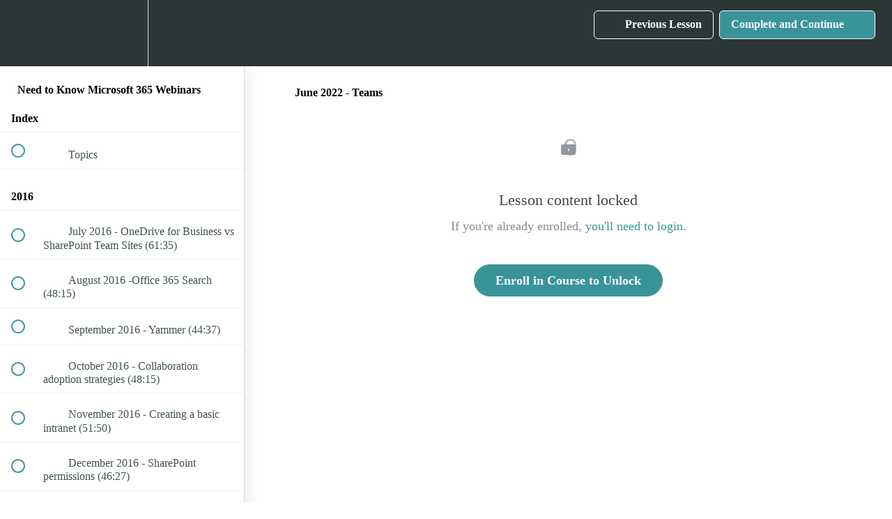

--- FILE ---
content_type: text/html; charset=utf-8
request_url: https://www.ciaopsacademy.com.au/courses/need-to-know-webinars/lectures/41278316
body_size: 33569
content:
<!DOCTYPE html>
<html>
  <head>
    <script src="https://releases.transloadit.com/uppy/v4.18.0/uppy.min.js"></script><link rel="stylesheet" href="https://releases.transloadit.com/uppy/v4.18.0/uppy.min.css" />
    <link href='' rel='icon' type='image/png'>

<link href='' rel='apple-touch-icon' type='image/png'>

<link href='' rel='apple-touch-icon' type='image/png'>

<link href='https://assets.teachablecdn.com/splash-images/teachable-apple-startup-image.png' rel='apple-touch-startup-image' type='image/png'>

<link href='https://assets.teachablecdn.com/splash-images/teachable-apple-startup-image_2x.png' rel='apple-touch-startup-image' type='image/png'>

<meta name='apple-mobile-web-app-capable' content='yes' />
<meta charset="UTF-8">
<meta name="csrf-param" content="authenticity_token" />
<meta name="csrf-token" content="gxnlHHDQgAtoaAtK2Xe-MNRwjRBLwQuspQb7J8754c_BnXw-LNZ24vo8RmDTHCRnPHEoeP3u_nKA3Ylgq1fEfQ" />
<link rel="stylesheet" href="https://fedora.teachablecdn.com/assets/bootstrap-748e653be2be27c8e709ced95eab64a05c870fcc9544b56e33dfe1a9a539317d.css" data-turbolinks-track="true" /><link href="https://teachable-themeable.learning.teachable.com/themecss/production/base.css?_=d94ad210a87b&amp;brand_course_heading=%23ffffff&amp;brand_heading=%232b3636&amp;brand_homepage_heading=%23ffffff&amp;brand_navbar_fixed_text=%23ffffff&amp;brand_navbar_text=%23ffffff&amp;brand_primary=%232b3636&amp;brand_secondary=%2339949a&amp;brand_text=%232b3636&amp;logged_out_homepage_background_image_overlay=0.0" rel="stylesheet" data-turbolinks-track="true"></link>
<title>June 2022 - Teams | CIAOPS Academy</title>
<meta name="description" content="Monthly Microsoft 365 Webinars">
<link rel="canonical" href="https://www.ciaopsacademy.com/courses/94421/lectures/41278316">
<meta property="og:description" content="Monthly Microsoft 365 Webinars">
<meta property="og:image" content="https://uploads.teachablecdn.com/attachments/APpKcKetRFCF7JH5WsI4_Capture.PNG">
<meta property="og:title" content="June 2022 - Teams">
<meta property="og:type" content="website">
<meta property="og:url" content="https://www.ciaopsacademy.com/courses/94421/lectures/41278316">
<meta name="twitter:card" content="summary_large_image">
<meta name="twitter:site" content="directorcia">
<meta name="brand_video_player_color" content="#39949a">
<meta name="site_title" content="CIAOPS Academy">
<style></style>
<script src='//fast.wistia.com/assets/external/E-v1.js'></script>
<script
  src='https://www.recaptcha.net/recaptcha/api.js'
  async
  defer></script>



      <meta name="asset_host" content="https://fedora.teachablecdn.com">
     <script>
  (function () {
    const origCreateElement = Document.prototype.createElement;
    Document.prototype.createElement = function () {
      const el = origCreateElement.apply(this, arguments);
      if (arguments[0].toLowerCase() === "video") {
        const observer = new MutationObserver(() => {
          if (
            el.src &&
            el.src.startsWith("data:video") &&
            el.autoplay &&
            el.style.display === "none"
          ) {
            el.removeAttribute("autoplay");
            el.autoplay = false;
            el.style.display = "none";
            observer.disconnect();
          }
        });
        observer.observe(el, {
          attributes: true,
          attributeFilter: ["src", "autoplay", "style"],
        });
      }
      return el;
    };
  })();
</script>
<script src="https://fedora.teachablecdn.com/packs/student-globals--1463f1f1bdf1bb9a431c.js"></script><script src="https://fedora.teachablecdn.com/packs/student-legacy--c399b5901bd8566e3c07.js"></script><script src="https://fedora.teachablecdn.com/packs/student--2d4def8492b406cbb91a.js"></script>
<meta id='iris-url' data-iris-url=https://eventable.internal.teachable.com />
<script type="text/javascript">
  window.heap=window.heap||[],heap.load=function(e,t){window.heap.appid=e,window.heap.config=t=t||{};var r=document.createElement("script");r.type="text/javascript",r.async=!0,r.src="https://cdn.heapanalytics.com/js/heap-"+e+".js";var a=document.getElementsByTagName("script")[0];a.parentNode.insertBefore(r,a);for(var n=function(e){return function(){heap.push([e].concat(Array.prototype.slice.call(arguments,0)))}},p=["addEventProperties","addUserProperties","clearEventProperties","identify","resetIdentity","removeEventProperty","setEventProperties","track","unsetEventProperty"],o=0;o<p.length;o++)heap[p[o]]=n(p[o])},heap.load("318805607");
  window.heapShouldTrackUser = true;
</script>


<script type="text/javascript">
  var _user_id = ''; // Set to the user's ID, username, or email address, or '' if not yet known.
  var _session_id = '1daf2bfc7cc967cb26119b1d396b25c4'; // Set to a unique session ID for the visitor's current browsing session.

  var _sift = window._sift = window._sift || [];
  _sift.push(['_setAccount', '2e541754ec']);
  _sift.push(['_setUserId', _user_id]);
  _sift.push(['_setSessionId', _session_id]);
  _sift.push(['_trackPageview']);

  (function() {
    function ls() {
      var e = document.createElement('script');
      e.src = 'https://cdn.sift.com/s.js';
      document.body.appendChild(e);
    }
    if (window.attachEvent) {
      window.attachEvent('onload', ls);
    } else {
      window.addEventListener('load', ls, false);
    }
  })();
</script>



<!-- Facebook Pixel Code -->
<script>
!function(f,b,e,v,n,t,s){if(f.fbq)return;n=f.fbq=function(){n.callMethod?
n.callMethod.apply(n,arguments):n.queue.push(arguments)};if(!f._fbq)f._fbq=n;
n.push=n;n.loaded=!0;n.version='2.0';n.queue=[];t=b.createElement(e);t.async=!0;
t.src=v;s=b.getElementsByTagName(e)[0];s.parentNode.insertBefore(t,s)}(window,
document,'script','https://connect.facebook.net/en_US/fbevents.js');
fbq('init', '352861251752366'); // Insert your pixel ID here.
fbq('track', 'PageView');
</script>
<noscript><img height="1" width="1" style="display:none"
src="https://www.facebook.com/tr?id=352861251752366&ev=PageView&noscript=1"
/></noscript>
<!-- DO NOT MODIFY -->
<!-- End Facebook Pixel Code -->


<!-- Google tag (gtag.js) -->
<script async src="https://www.googletagmanager.com/gtag/js?id=G-SL8LSCXHSV"></script>
<script>
  window.dataLayer = window.dataLayer || [];
  function gtag(){dataLayer.push(arguments);}
  gtag('js', new Date());

  gtag('config', 'G-SL8LSCXHSV', {
    'user_id': '',
    'school_id': '25849',
    'school_domain': 'www.ciaopsacademy.com'
  });
</script>

<script async>(function(s,u,m,o,j,v){j=u.createElement(m);v=u.getElementsByTagName(m)[0];j.async=1;j.src=o;j.dataset.sumoSiteId='4c4d472e196718e729404ee6407dca62ef0f4eb3e42f699527f64a82ae7beae1';v.parentNode.insertBefore(j,v)})(window,document,'script','//load.sumo.com/');</script>


<meta http-equiv="X-UA-Compatible" content="IE=edge">
<script type="text/javascript">window.NREUM||(NREUM={});NREUM.info={"beacon":"bam.nr-data.net","errorBeacon":"bam.nr-data.net","licenseKey":"NRBR-08e3a2ada38dc55a529","applicationID":"1065060701","transactionName":"dAxdTUFZXVQEQh0JAFQXRktWRR5LCV9F","queueTime":0,"applicationTime":204,"agent":""}</script>
<script type="text/javascript">(window.NREUM||(NREUM={})).init={privacy:{cookies_enabled:true},ajax:{deny_list:["bam.nr-data.net"]},feature_flags:["soft_nav"],distributed_tracing:{enabled:true}};(window.NREUM||(NREUM={})).loader_config={agentID:"1103368432",accountID:"4102727",trustKey:"27503",xpid:"UAcHU1FRDxABVFdXBwcHUVQA",licenseKey:"NRBR-08e3a2ada38dc55a529",applicationID:"1065060701",browserID:"1103368432"};;/*! For license information please see nr-loader-spa-1.306.0.min.js.LICENSE.txt */
(()=>{var e,t,r={384:(e,t,r)=>{"use strict";r.d(t,{NT:()=>s,US:()=>u,Zm:()=>a,bQ:()=>d,dV:()=>c,pV:()=>l});var n=r(6154),i=r(1863),o=r(1910);const s={beacon:"bam.nr-data.net",errorBeacon:"bam.nr-data.net"};function a(){return n.gm.NREUM||(n.gm.NREUM={}),void 0===n.gm.newrelic&&(n.gm.newrelic=n.gm.NREUM),n.gm.NREUM}function c(){let e=a();return e.o||(e.o={ST:n.gm.setTimeout,SI:n.gm.setImmediate||n.gm.setInterval,CT:n.gm.clearTimeout,XHR:n.gm.XMLHttpRequest,REQ:n.gm.Request,EV:n.gm.Event,PR:n.gm.Promise,MO:n.gm.MutationObserver,FETCH:n.gm.fetch,WS:n.gm.WebSocket},(0,o.i)(...Object.values(e.o))),e}function d(e,t){let r=a();r.initializedAgents??={},t.initializedAt={ms:(0,i.t)(),date:new Date},r.initializedAgents[e]=t}function u(e,t){a()[e]=t}function l(){return function(){let e=a();const t=e.info||{};e.info={beacon:s.beacon,errorBeacon:s.errorBeacon,...t}}(),function(){let e=a();const t=e.init||{};e.init={...t}}(),c(),function(){let e=a();const t=e.loader_config||{};e.loader_config={...t}}(),a()}},782:(e,t,r)=>{"use strict";r.d(t,{T:()=>n});const n=r(860).K7.pageViewTiming},860:(e,t,r)=>{"use strict";r.d(t,{$J:()=>u,K7:()=>c,P3:()=>d,XX:()=>i,Yy:()=>a,df:()=>o,qY:()=>n,v4:()=>s});const n="events",i="jserrors",o="browser/blobs",s="rum",a="browser/logs",c={ajax:"ajax",genericEvents:"generic_events",jserrors:i,logging:"logging",metrics:"metrics",pageAction:"page_action",pageViewEvent:"page_view_event",pageViewTiming:"page_view_timing",sessionReplay:"session_replay",sessionTrace:"session_trace",softNav:"soft_navigations",spa:"spa"},d={[c.pageViewEvent]:1,[c.pageViewTiming]:2,[c.metrics]:3,[c.jserrors]:4,[c.spa]:5,[c.ajax]:6,[c.sessionTrace]:7,[c.softNav]:8,[c.sessionReplay]:9,[c.logging]:10,[c.genericEvents]:11},u={[c.pageViewEvent]:s,[c.pageViewTiming]:n,[c.ajax]:n,[c.spa]:n,[c.softNav]:n,[c.metrics]:i,[c.jserrors]:i,[c.sessionTrace]:o,[c.sessionReplay]:o,[c.logging]:a,[c.genericEvents]:"ins"}},944:(e,t,r)=>{"use strict";r.d(t,{R:()=>i});var n=r(3241);function i(e,t){"function"==typeof console.debug&&(console.debug("New Relic Warning: https://github.com/newrelic/newrelic-browser-agent/blob/main/docs/warning-codes.md#".concat(e),t),(0,n.W)({agentIdentifier:null,drained:null,type:"data",name:"warn",feature:"warn",data:{code:e,secondary:t}}))}},993:(e,t,r)=>{"use strict";r.d(t,{A$:()=>o,ET:()=>s,TZ:()=>a,p_:()=>i});var n=r(860);const i={ERROR:"ERROR",WARN:"WARN",INFO:"INFO",DEBUG:"DEBUG",TRACE:"TRACE"},o={OFF:0,ERROR:1,WARN:2,INFO:3,DEBUG:4,TRACE:5},s="log",a=n.K7.logging},1687:(e,t,r)=>{"use strict";r.d(t,{Ak:()=>d,Ze:()=>f,x3:()=>u});var n=r(3241),i=r(7836),o=r(3606),s=r(860),a=r(2646);const c={};function d(e,t){const r={staged:!1,priority:s.P3[t]||0};l(e),c[e].get(t)||c[e].set(t,r)}function u(e,t){e&&c[e]&&(c[e].get(t)&&c[e].delete(t),p(e,t,!1),c[e].size&&h(e))}function l(e){if(!e)throw new Error("agentIdentifier required");c[e]||(c[e]=new Map)}function f(e="",t="feature",r=!1){if(l(e),!e||!c[e].get(t)||r)return p(e,t);c[e].get(t).staged=!0,h(e)}function h(e){const t=Array.from(c[e]);t.every(([e,t])=>t.staged)&&(t.sort((e,t)=>e[1].priority-t[1].priority),t.forEach(([t])=>{c[e].delete(t),p(e,t)}))}function p(e,t,r=!0){const s=e?i.ee.get(e):i.ee,c=o.i.handlers;if(!s.aborted&&s.backlog&&c){if((0,n.W)({agentIdentifier:e,type:"lifecycle",name:"drain",feature:t}),r){const e=s.backlog[t],r=c[t];if(r){for(let t=0;e&&t<e.length;++t)g(e[t],r);Object.entries(r).forEach(([e,t])=>{Object.values(t||{}).forEach(t=>{t[0]?.on&&t[0]?.context()instanceof a.y&&t[0].on(e,t[1])})})}}s.isolatedBacklog||delete c[t],s.backlog[t]=null,s.emit("drain-"+t,[])}}function g(e,t){var r=e[1];Object.values(t[r]||{}).forEach(t=>{var r=e[0];if(t[0]===r){var n=t[1],i=e[3],o=e[2];n.apply(i,o)}})}},1741:(e,t,r)=>{"use strict";r.d(t,{W:()=>o});var n=r(944),i=r(4261);class o{#e(e,...t){if(this[e]!==o.prototype[e])return this[e](...t);(0,n.R)(35,e)}addPageAction(e,t){return this.#e(i.hG,e,t)}register(e){return this.#e(i.eY,e)}recordCustomEvent(e,t){return this.#e(i.fF,e,t)}setPageViewName(e,t){return this.#e(i.Fw,e,t)}setCustomAttribute(e,t,r){return this.#e(i.cD,e,t,r)}noticeError(e,t){return this.#e(i.o5,e,t)}setUserId(e){return this.#e(i.Dl,e)}setApplicationVersion(e){return this.#e(i.nb,e)}setErrorHandler(e){return this.#e(i.bt,e)}addRelease(e,t){return this.#e(i.k6,e,t)}log(e,t){return this.#e(i.$9,e,t)}start(){return this.#e(i.d3)}finished(e){return this.#e(i.BL,e)}recordReplay(){return this.#e(i.CH)}pauseReplay(){return this.#e(i.Tb)}addToTrace(e){return this.#e(i.U2,e)}setCurrentRouteName(e){return this.#e(i.PA,e)}interaction(e){return this.#e(i.dT,e)}wrapLogger(e,t,r){return this.#e(i.Wb,e,t,r)}measure(e,t){return this.#e(i.V1,e,t)}consent(e){return this.#e(i.Pv,e)}}},1863:(e,t,r)=>{"use strict";function n(){return Math.floor(performance.now())}r.d(t,{t:()=>n})},1910:(e,t,r)=>{"use strict";r.d(t,{i:()=>o});var n=r(944);const i=new Map;function o(...e){return e.every(e=>{if(i.has(e))return i.get(e);const t="function"==typeof e?e.toString():"",r=t.includes("[native code]"),o=t.includes("nrWrapper");return r||o||(0,n.R)(64,e?.name||t),i.set(e,r),r})}},2555:(e,t,r)=>{"use strict";r.d(t,{D:()=>a,f:()=>s});var n=r(384),i=r(8122);const o={beacon:n.NT.beacon,errorBeacon:n.NT.errorBeacon,licenseKey:void 0,applicationID:void 0,sa:void 0,queueTime:void 0,applicationTime:void 0,ttGuid:void 0,user:void 0,account:void 0,product:void 0,extra:void 0,jsAttributes:{},userAttributes:void 0,atts:void 0,transactionName:void 0,tNamePlain:void 0};function s(e){try{return!!e.licenseKey&&!!e.errorBeacon&&!!e.applicationID}catch(e){return!1}}const a=e=>(0,i.a)(e,o)},2614:(e,t,r)=>{"use strict";r.d(t,{BB:()=>s,H3:()=>n,g:()=>d,iL:()=>c,tS:()=>a,uh:()=>i,wk:()=>o});const n="NRBA",i="SESSION",o=144e5,s=18e5,a={STARTED:"session-started",PAUSE:"session-pause",RESET:"session-reset",RESUME:"session-resume",UPDATE:"session-update"},c={SAME_TAB:"same-tab",CROSS_TAB:"cross-tab"},d={OFF:0,FULL:1,ERROR:2}},2646:(e,t,r)=>{"use strict";r.d(t,{y:()=>n});class n{constructor(e){this.contextId=e}}},2843:(e,t,r)=>{"use strict";r.d(t,{G:()=>o,u:()=>i});var n=r(3878);function i(e,t=!1,r,i){(0,n.DD)("visibilitychange",function(){if(t)return void("hidden"===document.visibilityState&&e());e(document.visibilityState)},r,i)}function o(e,t,r){(0,n.sp)("pagehide",e,t,r)}},3241:(e,t,r)=>{"use strict";r.d(t,{W:()=>o});var n=r(6154);const i="newrelic";function o(e={}){try{n.gm.dispatchEvent(new CustomEvent(i,{detail:e}))}catch(e){}}},3304:(e,t,r)=>{"use strict";r.d(t,{A:()=>o});var n=r(7836);const i=()=>{const e=new WeakSet;return(t,r)=>{if("object"==typeof r&&null!==r){if(e.has(r))return;e.add(r)}return r}};function o(e){try{return JSON.stringify(e,i())??""}catch(e){try{n.ee.emit("internal-error",[e])}catch(e){}return""}}},3333:(e,t,r)=>{"use strict";r.d(t,{$v:()=>u,TZ:()=>n,Xh:()=>c,Zp:()=>i,kd:()=>d,mq:()=>a,nf:()=>s,qN:()=>o});const n=r(860).K7.genericEvents,i=["auxclick","click","copy","keydown","paste","scrollend"],o=["focus","blur"],s=4,a=1e3,c=2e3,d=["PageAction","UserAction","BrowserPerformance"],u={RESOURCES:"experimental.resources",REGISTER:"register"}},3434:(e,t,r)=>{"use strict";r.d(t,{Jt:()=>o,YM:()=>d});var n=r(7836),i=r(5607);const o="nr@original:".concat(i.W),s=50;var a=Object.prototype.hasOwnProperty,c=!1;function d(e,t){return e||(e=n.ee),r.inPlace=function(e,t,n,i,o){n||(n="");const s="-"===n.charAt(0);for(let a=0;a<t.length;a++){const c=t[a],d=e[c];l(d)||(e[c]=r(d,s?c+n:n,i,c,o))}},r.flag=o,r;function r(t,r,n,c,d){return l(t)?t:(r||(r=""),nrWrapper[o]=t,function(e,t,r){if(Object.defineProperty&&Object.keys)try{return Object.keys(e).forEach(function(r){Object.defineProperty(t,r,{get:function(){return e[r]},set:function(t){return e[r]=t,t}})}),t}catch(e){u([e],r)}for(var n in e)a.call(e,n)&&(t[n]=e[n])}(t,nrWrapper,e),nrWrapper);function nrWrapper(){var o,a,l,f;let h;try{a=this,o=[...arguments],l="function"==typeof n?n(o,a):n||{}}catch(t){u([t,"",[o,a,c],l],e)}i(r+"start",[o,a,c],l,d);const p=performance.now();let g;try{return f=t.apply(a,o),g=performance.now(),f}catch(e){throw g=performance.now(),i(r+"err",[o,a,e],l,d),h=e,h}finally{const e=g-p,t={start:p,end:g,duration:e,isLongTask:e>=s,methodName:c,thrownError:h};t.isLongTask&&i("long-task",[t,a],l,d),i(r+"end",[o,a,f],l,d)}}}function i(r,n,i,o){if(!c||t){var s=c;c=!0;try{e.emit(r,n,i,t,o)}catch(t){u([t,r,n,i],e)}c=s}}}function u(e,t){t||(t=n.ee);try{t.emit("internal-error",e)}catch(e){}}function l(e){return!(e&&"function"==typeof e&&e.apply&&!e[o])}},3606:(e,t,r)=>{"use strict";r.d(t,{i:()=>o});var n=r(9908);o.on=s;var i=o.handlers={};function o(e,t,r,o){s(o||n.d,i,e,t,r)}function s(e,t,r,i,o){o||(o="feature"),e||(e=n.d);var s=t[o]=t[o]||{};(s[r]=s[r]||[]).push([e,i])}},3738:(e,t,r)=>{"use strict";r.d(t,{He:()=>i,Kp:()=>a,Lc:()=>d,Rz:()=>u,TZ:()=>n,bD:()=>o,d3:()=>s,jx:()=>l,sl:()=>f,uP:()=>c});const n=r(860).K7.sessionTrace,i="bstResource",o="resource",s="-start",a="-end",c="fn"+s,d="fn"+a,u="pushState",l=1e3,f=3e4},3785:(e,t,r)=>{"use strict";r.d(t,{R:()=>c,b:()=>d});var n=r(9908),i=r(1863),o=r(860),s=r(3969),a=r(993);function c(e,t,r={},c=a.p_.INFO,d=!0,u,l=(0,i.t)()){(0,n.p)(s.xV,["API/logging/".concat(c.toLowerCase(),"/called")],void 0,o.K7.metrics,e),(0,n.p)(a.ET,[l,t,r,c,d,u],void 0,o.K7.logging,e)}function d(e){return"string"==typeof e&&Object.values(a.p_).some(t=>t===e.toUpperCase().trim())}},3878:(e,t,r)=>{"use strict";function n(e,t){return{capture:e,passive:!1,signal:t}}function i(e,t,r=!1,i){window.addEventListener(e,t,n(r,i))}function o(e,t,r=!1,i){document.addEventListener(e,t,n(r,i))}r.d(t,{DD:()=>o,jT:()=>n,sp:()=>i})},3962:(e,t,r)=>{"use strict";r.d(t,{AM:()=>s,O2:()=>l,OV:()=>o,Qu:()=>f,TZ:()=>c,ih:()=>h,pP:()=>a,t1:()=>u,tC:()=>i,wD:()=>d});var n=r(860);const i=["click","keydown","submit"],o="popstate",s="api",a="initialPageLoad",c=n.K7.softNav,d=5e3,u=500,l={INITIAL_PAGE_LOAD:"",ROUTE_CHANGE:1,UNSPECIFIED:2},f={INTERACTION:1,AJAX:2,CUSTOM_END:3,CUSTOM_TRACER:4},h={IP:"in progress",PF:"pending finish",FIN:"finished",CAN:"cancelled"}},3969:(e,t,r)=>{"use strict";r.d(t,{TZ:()=>n,XG:()=>a,rs:()=>i,xV:()=>s,z_:()=>o});const n=r(860).K7.metrics,i="sm",o="cm",s="storeSupportabilityMetrics",a="storeEventMetrics"},4234:(e,t,r)=>{"use strict";r.d(t,{W:()=>o});var n=r(7836),i=r(1687);class o{constructor(e,t){this.agentIdentifier=e,this.ee=n.ee.get(e),this.featureName=t,this.blocked=!1}deregisterDrain(){(0,i.x3)(this.agentIdentifier,this.featureName)}}},4261:(e,t,r)=>{"use strict";r.d(t,{$9:()=>u,BL:()=>c,CH:()=>p,Dl:()=>x,Fw:()=>w,PA:()=>v,Pl:()=>n,Pv:()=>A,Tb:()=>f,U2:()=>s,V1:()=>E,Wb:()=>T,bt:()=>y,cD:()=>b,d3:()=>R,dT:()=>d,eY:()=>g,fF:()=>h,hG:()=>o,hw:()=>i,k6:()=>a,nb:()=>m,o5:()=>l});const n="api-",i=n+"ixn-",o="addPageAction",s="addToTrace",a="addRelease",c="finished",d="interaction",u="log",l="noticeError",f="pauseReplay",h="recordCustomEvent",p="recordReplay",g="register",m="setApplicationVersion",v="setCurrentRouteName",b="setCustomAttribute",y="setErrorHandler",w="setPageViewName",x="setUserId",R="start",T="wrapLogger",E="measure",A="consent"},4387:(e,t,r)=>{"use strict";function n(e={}){return!(!e.id||!e.name)}function i(e){return"string"==typeof e&&e.trim().length<501||"number"==typeof e}function o(e,t){if(2!==t?.harvestEndpointVersion)return{};const r=t.agentRef.runtime.appMetadata.agents[0].entityGuid;return n(e)?{"source.id":e.id,"source.name":e.name,"source.type":e.type,"parent.id":e.parent?.id||r}:{"entity.guid":r,appId:t.agentRef.info.applicationID}}r.d(t,{Ux:()=>o,c7:()=>n,yo:()=>i})},5205:(e,t,r)=>{"use strict";r.d(t,{j:()=>_});var n=r(384),i=r(1741);var o=r(2555),s=r(3333);const a=e=>{if(!e||"string"!=typeof e)return!1;try{document.createDocumentFragment().querySelector(e)}catch{return!1}return!0};var c=r(2614),d=r(944),u=r(8122);const l="[data-nr-mask]",f=e=>(0,u.a)(e,(()=>{const e={feature_flags:[],experimental:{allow_registered_children:!1,resources:!1},mask_selector:"*",block_selector:"[data-nr-block]",mask_input_options:{color:!1,date:!1,"datetime-local":!1,email:!1,month:!1,number:!1,range:!1,search:!1,tel:!1,text:!1,time:!1,url:!1,week:!1,textarea:!1,select:!1,password:!0}};return{ajax:{deny_list:void 0,block_internal:!0,enabled:!0,autoStart:!0},api:{get allow_registered_children(){return e.feature_flags.includes(s.$v.REGISTER)||e.experimental.allow_registered_children},set allow_registered_children(t){e.experimental.allow_registered_children=t},duplicate_registered_data:!1},browser_consent_mode:{enabled:!1},distributed_tracing:{enabled:void 0,exclude_newrelic_header:void 0,cors_use_newrelic_header:void 0,cors_use_tracecontext_headers:void 0,allowed_origins:void 0},get feature_flags(){return e.feature_flags},set feature_flags(t){e.feature_flags=t},generic_events:{enabled:!0,autoStart:!0},harvest:{interval:30},jserrors:{enabled:!0,autoStart:!0},logging:{enabled:!0,autoStart:!0},metrics:{enabled:!0,autoStart:!0},obfuscate:void 0,page_action:{enabled:!0},page_view_event:{enabled:!0,autoStart:!0},page_view_timing:{enabled:!0,autoStart:!0},performance:{capture_marks:!1,capture_measures:!1,capture_detail:!0,resources:{get enabled(){return e.feature_flags.includes(s.$v.RESOURCES)||e.experimental.resources},set enabled(t){e.experimental.resources=t},asset_types:[],first_party_domains:[],ignore_newrelic:!0}},privacy:{cookies_enabled:!0},proxy:{assets:void 0,beacon:void 0},session:{expiresMs:c.wk,inactiveMs:c.BB},session_replay:{autoStart:!0,enabled:!1,preload:!1,sampling_rate:10,error_sampling_rate:100,collect_fonts:!1,inline_images:!1,fix_stylesheets:!0,mask_all_inputs:!0,get mask_text_selector(){return e.mask_selector},set mask_text_selector(t){a(t)?e.mask_selector="".concat(t,",").concat(l):""===t||null===t?e.mask_selector=l:(0,d.R)(5,t)},get block_class(){return"nr-block"},get ignore_class(){return"nr-ignore"},get mask_text_class(){return"nr-mask"},get block_selector(){return e.block_selector},set block_selector(t){a(t)?e.block_selector+=",".concat(t):""!==t&&(0,d.R)(6,t)},get mask_input_options(){return e.mask_input_options},set mask_input_options(t){t&&"object"==typeof t?e.mask_input_options={...t,password:!0}:(0,d.R)(7,t)}},session_trace:{enabled:!0,autoStart:!0},soft_navigations:{enabled:!0,autoStart:!0},spa:{enabled:!0,autoStart:!0},ssl:void 0,user_actions:{enabled:!0,elementAttributes:["id","className","tagName","type"]}}})());var h=r(6154),p=r(9324);let g=0;const m={buildEnv:p.F3,distMethod:p.Xs,version:p.xv,originTime:h.WN},v={consented:!1},b={appMetadata:{},get consented(){return this.session?.state?.consent||v.consented},set consented(e){v.consented=e},customTransaction:void 0,denyList:void 0,disabled:!1,harvester:void 0,isolatedBacklog:!1,isRecording:!1,loaderType:void 0,maxBytes:3e4,obfuscator:void 0,onerror:void 0,ptid:void 0,releaseIds:{},session:void 0,timeKeeper:void 0,registeredEntities:[],jsAttributesMetadata:{bytes:0},get harvestCount(){return++g}},y=e=>{const t=(0,u.a)(e,b),r=Object.keys(m).reduce((e,t)=>(e[t]={value:m[t],writable:!1,configurable:!0,enumerable:!0},e),{});return Object.defineProperties(t,r)};var w=r(5701);const x=e=>{const t=e.startsWith("http");e+="/",r.p=t?e:"https://"+e};var R=r(7836),T=r(3241);const E={accountID:void 0,trustKey:void 0,agentID:void 0,licenseKey:void 0,applicationID:void 0,xpid:void 0},A=e=>(0,u.a)(e,E),S=new Set;function _(e,t={},r,s){let{init:a,info:c,loader_config:d,runtime:u={},exposed:l=!0}=t;if(!c){const e=(0,n.pV)();a=e.init,c=e.info,d=e.loader_config}e.init=f(a||{}),e.loader_config=A(d||{}),c.jsAttributes??={},h.bv&&(c.jsAttributes.isWorker=!0),e.info=(0,o.D)(c);const p=e.init,g=[c.beacon,c.errorBeacon];S.has(e.agentIdentifier)||(p.proxy.assets&&(x(p.proxy.assets),g.push(p.proxy.assets)),p.proxy.beacon&&g.push(p.proxy.beacon),e.beacons=[...g],function(e){const t=(0,n.pV)();Object.getOwnPropertyNames(i.W.prototype).forEach(r=>{const n=i.W.prototype[r];if("function"!=typeof n||"constructor"===n)return;let o=t[r];e[r]&&!1!==e.exposed&&"micro-agent"!==e.runtime?.loaderType&&(t[r]=(...t)=>{const n=e[r](...t);return o?o(...t):n})})}(e),(0,n.US)("activatedFeatures",w.B),e.runSoftNavOverSpa&&=!0===p.soft_navigations.enabled&&p.feature_flags.includes("soft_nav")),u.denyList=[...p.ajax.deny_list||[],...p.ajax.block_internal?g:[]],u.ptid=e.agentIdentifier,u.loaderType=r,e.runtime=y(u),S.has(e.agentIdentifier)||(e.ee=R.ee.get(e.agentIdentifier),e.exposed=l,(0,T.W)({agentIdentifier:e.agentIdentifier,drained:!!w.B?.[e.agentIdentifier],type:"lifecycle",name:"initialize",feature:void 0,data:e.config})),S.add(e.agentIdentifier)}},5270:(e,t,r)=>{"use strict";r.d(t,{Aw:()=>s,SR:()=>o,rF:()=>a});var n=r(384),i=r(7767);function o(e){return!!(0,n.dV)().o.MO&&(0,i.V)(e)&&!0===e?.session_trace.enabled}function s(e){return!0===e?.session_replay.preload&&o(e)}function a(e,t){try{if("string"==typeof t?.type){if("password"===t.type.toLowerCase())return"*".repeat(e?.length||0);if(void 0!==t?.dataset?.nrUnmask||t?.classList?.contains("nr-unmask"))return e}}catch(e){}return"string"==typeof e?e.replace(/[\S]/g,"*"):"*".repeat(e?.length||0)}},5289:(e,t,r)=>{"use strict";r.d(t,{GG:()=>s,Qr:()=>c,sB:()=>a});var n=r(3878),i=r(6389);function o(){return"undefined"==typeof document||"complete"===document.readyState}function s(e,t){if(o())return e();const r=(0,i.J)(e),s=setInterval(()=>{o()&&(clearInterval(s),r())},500);(0,n.sp)("load",r,t)}function a(e){if(o())return e();(0,n.DD)("DOMContentLoaded",e)}function c(e){if(o())return e();(0,n.sp)("popstate",e)}},5607:(e,t,r)=>{"use strict";r.d(t,{W:()=>n});const n=(0,r(9566).bz)()},5701:(e,t,r)=>{"use strict";r.d(t,{B:()=>o,t:()=>s});var n=r(3241);const i=new Set,o={};function s(e,t){const r=t.agentIdentifier;o[r]??={},e&&"object"==typeof e&&(i.has(r)||(t.ee.emit("rumresp",[e]),o[r]=e,i.add(r),(0,n.W)({agentIdentifier:r,loaded:!0,drained:!0,type:"lifecycle",name:"load",feature:void 0,data:e})))}},6154:(e,t,r)=>{"use strict";r.d(t,{A4:()=>a,OF:()=>u,RI:()=>i,WN:()=>h,bv:()=>o,eN:()=>p,gm:()=>s,lR:()=>f,m:()=>d,mw:()=>c,sb:()=>l});var n=r(1863);const i="undefined"!=typeof window&&!!window.document,o="undefined"!=typeof WorkerGlobalScope&&("undefined"!=typeof self&&self instanceof WorkerGlobalScope&&self.navigator instanceof WorkerNavigator||"undefined"!=typeof globalThis&&globalThis instanceof WorkerGlobalScope&&globalThis.navigator instanceof WorkerNavigator),s=i?window:"undefined"!=typeof WorkerGlobalScope&&("undefined"!=typeof self&&self instanceof WorkerGlobalScope&&self||"undefined"!=typeof globalThis&&globalThis instanceof WorkerGlobalScope&&globalThis),a="complete"===s?.document?.readyState,c=Boolean("hidden"===s?.document?.visibilityState),d=""+s?.location,u=/iPad|iPhone|iPod/.test(s.navigator?.userAgent),l=u&&"undefined"==typeof SharedWorker,f=(()=>{const e=s.navigator?.userAgent?.match(/Firefox[/\s](\d+\.\d+)/);return Array.isArray(e)&&e.length>=2?+e[1]:0})(),h=Date.now()-(0,n.t)(),p=()=>"undefined"!=typeof PerformanceNavigationTiming&&s?.performance?.getEntriesByType("navigation")?.[0]?.responseStart},6344:(e,t,r)=>{"use strict";r.d(t,{BB:()=>u,Qb:()=>l,TZ:()=>i,Ug:()=>s,Vh:()=>o,_s:()=>a,bc:()=>d,yP:()=>c});var n=r(2614);const i=r(860).K7.sessionReplay,o="errorDuringReplay",s=.12,a={DomContentLoaded:0,Load:1,FullSnapshot:2,IncrementalSnapshot:3,Meta:4,Custom:5},c={[n.g.ERROR]:15e3,[n.g.FULL]:3e5,[n.g.OFF]:0},d={RESET:{message:"Session was reset",sm:"Reset"},IMPORT:{message:"Recorder failed to import",sm:"Import"},TOO_MANY:{message:"429: Too Many Requests",sm:"Too-Many"},TOO_BIG:{message:"Payload was too large",sm:"Too-Big"},CROSS_TAB:{message:"Session Entity was set to OFF on another tab",sm:"Cross-Tab"},ENTITLEMENTS:{message:"Session Replay is not allowed and will not be started",sm:"Entitlement"}},u=5e3,l={API:"api",RESUME:"resume",SWITCH_TO_FULL:"switchToFull",INITIALIZE:"initialize",PRELOAD:"preload"}},6389:(e,t,r)=>{"use strict";function n(e,t=500,r={}){const n=r?.leading||!1;let i;return(...r)=>{n&&void 0===i&&(e.apply(this,r),i=setTimeout(()=>{i=clearTimeout(i)},t)),n||(clearTimeout(i),i=setTimeout(()=>{e.apply(this,r)},t))}}function i(e){let t=!1;return(...r)=>{t||(t=!0,e.apply(this,r))}}r.d(t,{J:()=>i,s:()=>n})},6630:(e,t,r)=>{"use strict";r.d(t,{T:()=>n});const n=r(860).K7.pageViewEvent},6774:(e,t,r)=>{"use strict";r.d(t,{T:()=>n});const n=r(860).K7.jserrors},7295:(e,t,r)=>{"use strict";r.d(t,{Xv:()=>s,gX:()=>i,iW:()=>o});var n=[];function i(e){if(!e||o(e))return!1;if(0===n.length)return!0;for(var t=0;t<n.length;t++){var r=n[t];if("*"===r.hostname)return!1;if(a(r.hostname,e.hostname)&&c(r.pathname,e.pathname))return!1}return!0}function o(e){return void 0===e.hostname}function s(e){if(n=[],e&&e.length)for(var t=0;t<e.length;t++){let r=e[t];if(!r)continue;0===r.indexOf("http://")?r=r.substring(7):0===r.indexOf("https://")&&(r=r.substring(8));const i=r.indexOf("/");let o,s;i>0?(o=r.substring(0,i),s=r.substring(i)):(o=r,s="");let[a]=o.split(":");n.push({hostname:a,pathname:s})}}function a(e,t){return!(e.length>t.length)&&t.indexOf(e)===t.length-e.length}function c(e,t){return 0===e.indexOf("/")&&(e=e.substring(1)),0===t.indexOf("/")&&(t=t.substring(1)),""===e||e===t}},7378:(e,t,r)=>{"use strict";r.d(t,{$p:()=>R,BR:()=>b,Kp:()=>x,L3:()=>y,Lc:()=>c,NC:()=>o,SG:()=>u,TZ:()=>i,U6:()=>p,UT:()=>m,d3:()=>w,dT:()=>f,e5:()=>E,gx:()=>v,l9:()=>l,oW:()=>h,op:()=>g,rw:()=>d,tH:()=>A,uP:()=>a,wW:()=>T,xq:()=>s});var n=r(384);const i=r(860).K7.spa,o=["click","submit","keypress","keydown","keyup","change"],s=999,a="fn-start",c="fn-end",d="cb-start",u="api-ixn-",l="remaining",f="interaction",h="spaNode",p="jsonpNode",g="fetch-start",m="fetch-done",v="fetch-body-",b="jsonp-end",y=(0,n.dV)().o.ST,w="-start",x="-end",R="-body",T="cb"+x,E="jsTime",A="fetch"},7485:(e,t,r)=>{"use strict";r.d(t,{D:()=>i});var n=r(6154);function i(e){if(0===(e||"").indexOf("data:"))return{protocol:"data"};try{const t=new URL(e,location.href),r={port:t.port,hostname:t.hostname,pathname:t.pathname,search:t.search,protocol:t.protocol.slice(0,t.protocol.indexOf(":")),sameOrigin:t.protocol===n.gm?.location?.protocol&&t.host===n.gm?.location?.host};return r.port&&""!==r.port||("http:"===t.protocol&&(r.port="80"),"https:"===t.protocol&&(r.port="443")),r.pathname&&""!==r.pathname?r.pathname.startsWith("/")||(r.pathname="/".concat(r.pathname)):r.pathname="/",r}catch(e){return{}}}},7699:(e,t,r)=>{"use strict";r.d(t,{It:()=>o,KC:()=>a,No:()=>i,qh:()=>s});var n=r(860);const i=16e3,o=1e6,s="SESSION_ERROR",a={[n.K7.logging]:!0,[n.K7.genericEvents]:!1,[n.K7.jserrors]:!1,[n.K7.ajax]:!1}},7767:(e,t,r)=>{"use strict";r.d(t,{V:()=>i});var n=r(6154);const i=e=>n.RI&&!0===e?.privacy.cookies_enabled},7836:(e,t,r)=>{"use strict";r.d(t,{P:()=>a,ee:()=>c});var n=r(384),i=r(8990),o=r(2646),s=r(5607);const a="nr@context:".concat(s.W),c=function e(t,r){var n={},s={},u={},l=!1;try{l=16===r.length&&d.initializedAgents?.[r]?.runtime.isolatedBacklog}catch(e){}var f={on:p,addEventListener:p,removeEventListener:function(e,t){var r=n[e];if(!r)return;for(var i=0;i<r.length;i++)r[i]===t&&r.splice(i,1)},emit:function(e,r,n,i,o){!1!==o&&(o=!0);if(c.aborted&&!i)return;t&&o&&t.emit(e,r,n);var a=h(n);g(e).forEach(e=>{e.apply(a,r)});var d=v()[s[e]];d&&d.push([f,e,r,a]);return a},get:m,listeners:g,context:h,buffer:function(e,t){const r=v();if(t=t||"feature",f.aborted)return;Object.entries(e||{}).forEach(([e,n])=>{s[n]=t,t in r||(r[t]=[])})},abort:function(){f._aborted=!0,Object.keys(f.backlog).forEach(e=>{delete f.backlog[e]})},isBuffering:function(e){return!!v()[s[e]]},debugId:r,backlog:l?{}:t&&"object"==typeof t.backlog?t.backlog:{},isolatedBacklog:l};return Object.defineProperty(f,"aborted",{get:()=>{let e=f._aborted||!1;return e||(t&&(e=t.aborted),e)}}),f;function h(e){return e&&e instanceof o.y?e:e?(0,i.I)(e,a,()=>new o.y(a)):new o.y(a)}function p(e,t){n[e]=g(e).concat(t)}function g(e){return n[e]||[]}function m(t){return u[t]=u[t]||e(f,t)}function v(){return f.backlog}}(void 0,"globalEE"),d=(0,n.Zm)();d.ee||(d.ee=c)},8122:(e,t,r)=>{"use strict";r.d(t,{a:()=>i});var n=r(944);function i(e,t){try{if(!e||"object"!=typeof e)return(0,n.R)(3);if(!t||"object"!=typeof t)return(0,n.R)(4);const r=Object.create(Object.getPrototypeOf(t),Object.getOwnPropertyDescriptors(t)),o=0===Object.keys(r).length?e:r;for(let s in o)if(void 0!==e[s])try{if(null===e[s]){r[s]=null;continue}Array.isArray(e[s])&&Array.isArray(t[s])?r[s]=Array.from(new Set([...e[s],...t[s]])):"object"==typeof e[s]&&"object"==typeof t[s]?r[s]=i(e[s],t[s]):r[s]=e[s]}catch(e){r[s]||(0,n.R)(1,e)}return r}catch(e){(0,n.R)(2,e)}}},8139:(e,t,r)=>{"use strict";r.d(t,{u:()=>f});var n=r(7836),i=r(3434),o=r(8990),s=r(6154);const a={},c=s.gm.XMLHttpRequest,d="addEventListener",u="removeEventListener",l="nr@wrapped:".concat(n.P);function f(e){var t=function(e){return(e||n.ee).get("events")}(e);if(a[t.debugId]++)return t;a[t.debugId]=1;var r=(0,i.YM)(t,!0);function f(e){r.inPlace(e,[d,u],"-",p)}function p(e,t){return e[1]}return"getPrototypeOf"in Object&&(s.RI&&h(document,f),c&&h(c.prototype,f),h(s.gm,f)),t.on(d+"-start",function(e,t){var n=e[1];if(null!==n&&("function"==typeof n||"object"==typeof n)&&"newrelic"!==e[0]){var i=(0,o.I)(n,l,function(){var e={object:function(){if("function"!=typeof n.handleEvent)return;return n.handleEvent.apply(n,arguments)},function:n}[typeof n];return e?r(e,"fn-",null,e.name||"anonymous"):n});this.wrapped=e[1]=i}}),t.on(u+"-start",function(e){e[1]=this.wrapped||e[1]}),t}function h(e,t,...r){let n=e;for(;"object"==typeof n&&!Object.prototype.hasOwnProperty.call(n,d);)n=Object.getPrototypeOf(n);n&&t(n,...r)}},8374:(e,t,r)=>{r.nc=(()=>{try{return document?.currentScript?.nonce}catch(e){}return""})()},8990:(e,t,r)=>{"use strict";r.d(t,{I:()=>i});var n=Object.prototype.hasOwnProperty;function i(e,t,r){if(n.call(e,t))return e[t];var i=r();if(Object.defineProperty&&Object.keys)try{return Object.defineProperty(e,t,{value:i,writable:!0,enumerable:!1}),i}catch(e){}return e[t]=i,i}},9300:(e,t,r)=>{"use strict";r.d(t,{T:()=>n});const n=r(860).K7.ajax},9324:(e,t,r)=>{"use strict";r.d(t,{AJ:()=>s,F3:()=>i,Xs:()=>o,Yq:()=>a,xv:()=>n});const n="1.306.0",i="PROD",o="CDN",s="@newrelic/rrweb",a="1.0.1"},9566:(e,t,r)=>{"use strict";r.d(t,{LA:()=>a,ZF:()=>c,bz:()=>s,el:()=>d});var n=r(6154);const i="xxxxxxxx-xxxx-4xxx-yxxx-xxxxxxxxxxxx";function o(e,t){return e?15&e[t]:16*Math.random()|0}function s(){const e=n.gm?.crypto||n.gm?.msCrypto;let t,r=0;return e&&e.getRandomValues&&(t=e.getRandomValues(new Uint8Array(30))),i.split("").map(e=>"x"===e?o(t,r++).toString(16):"y"===e?(3&o()|8).toString(16):e).join("")}function a(e){const t=n.gm?.crypto||n.gm?.msCrypto;let r,i=0;t&&t.getRandomValues&&(r=t.getRandomValues(new Uint8Array(e)));const s=[];for(var a=0;a<e;a++)s.push(o(r,i++).toString(16));return s.join("")}function c(){return a(16)}function d(){return a(32)}},9908:(e,t,r)=>{"use strict";r.d(t,{d:()=>n,p:()=>i});var n=r(7836).ee.get("handle");function i(e,t,r,i,o){o?(o.buffer([e],i),o.emit(e,t,r)):(n.buffer([e],i),n.emit(e,t,r))}}},n={};function i(e){var t=n[e];if(void 0!==t)return t.exports;var o=n[e]={exports:{}};return r[e](o,o.exports,i),o.exports}i.m=r,i.d=(e,t)=>{for(var r in t)i.o(t,r)&&!i.o(e,r)&&Object.defineProperty(e,r,{enumerable:!0,get:t[r]})},i.f={},i.e=e=>Promise.all(Object.keys(i.f).reduce((t,r)=>(i.f[r](e,t),t),[])),i.u=e=>({212:"nr-spa-compressor",249:"nr-spa-recorder",478:"nr-spa"}[e]+"-1.306.0.min.js"),i.o=(e,t)=>Object.prototype.hasOwnProperty.call(e,t),e={},t="NRBA-1.306.0.PROD:",i.l=(r,n,o,s)=>{if(e[r])e[r].push(n);else{var a,c;if(void 0!==o)for(var d=document.getElementsByTagName("script"),u=0;u<d.length;u++){var l=d[u];if(l.getAttribute("src")==r||l.getAttribute("data-webpack")==t+o){a=l;break}}if(!a){c=!0;var f={478:"sha512-aOsrvCAZ97m4mi9/Q4P4Dl7seaB7sOFJOs8qmPK71B7CWoc9bXc5a5319PV5PSQ3SmEq++JW0qpaiKWV7MTLEg==",249:"sha512-nPxm1wa+eWrD9VPj39BAOPa200tURpQREipOlSDpePq/R8Y4hd4lO6tDy6C/6jm/J54CUHnLYeGyLZ/GIlo7gg==",212:"sha512-zcA2FBsG3fy6K+G9+4J1T2M6AmHuICGsq35BrGWu1rmRJwYBUqdOhAAxJkXYpoBy/9vKZ7LBcGpOEjABpjEWCQ=="};(a=document.createElement("script")).charset="utf-8",i.nc&&a.setAttribute("nonce",i.nc),a.setAttribute("data-webpack",t+o),a.src=r,0!==a.src.indexOf(window.location.origin+"/")&&(a.crossOrigin="anonymous"),f[s]&&(a.integrity=f[s])}e[r]=[n];var h=(t,n)=>{a.onerror=a.onload=null,clearTimeout(p);var i=e[r];if(delete e[r],a.parentNode&&a.parentNode.removeChild(a),i&&i.forEach(e=>e(n)),t)return t(n)},p=setTimeout(h.bind(null,void 0,{type:"timeout",target:a}),12e4);a.onerror=h.bind(null,a.onerror),a.onload=h.bind(null,a.onload),c&&document.head.appendChild(a)}},i.r=e=>{"undefined"!=typeof Symbol&&Symbol.toStringTag&&Object.defineProperty(e,Symbol.toStringTag,{value:"Module"}),Object.defineProperty(e,"__esModule",{value:!0})},i.p="https://js-agent.newrelic.com/",(()=>{var e={38:0,788:0};i.f.j=(t,r)=>{var n=i.o(e,t)?e[t]:void 0;if(0!==n)if(n)r.push(n[2]);else{var o=new Promise((r,i)=>n=e[t]=[r,i]);r.push(n[2]=o);var s=i.p+i.u(t),a=new Error;i.l(s,r=>{if(i.o(e,t)&&(0!==(n=e[t])&&(e[t]=void 0),n)){var o=r&&("load"===r.type?"missing":r.type),s=r&&r.target&&r.target.src;a.message="Loading chunk "+t+" failed: ("+o+": "+s+")",a.name="ChunkLoadError",a.type=o,a.request=s,n[1](a)}},"chunk-"+t,t)}};var t=(t,r)=>{var n,o,[s,a,c]=r,d=0;if(s.some(t=>0!==e[t])){for(n in a)i.o(a,n)&&(i.m[n]=a[n]);if(c)c(i)}for(t&&t(r);d<s.length;d++)o=s[d],i.o(e,o)&&e[o]&&e[o][0](),e[o]=0},r=self["webpackChunk:NRBA-1.306.0.PROD"]=self["webpackChunk:NRBA-1.306.0.PROD"]||[];r.forEach(t.bind(null,0)),r.push=t.bind(null,r.push.bind(r))})(),(()=>{"use strict";i(8374);var e=i(9566),t=i(1741);class r extends t.W{agentIdentifier=(0,e.LA)(16)}var n=i(860);const o=Object.values(n.K7);var s=i(5205);var a=i(9908),c=i(1863),d=i(4261),u=i(3241),l=i(944),f=i(5701),h=i(3969);function p(e,t,i,o){const s=o||i;!s||s[e]&&s[e]!==r.prototype[e]||(s[e]=function(){(0,a.p)(h.xV,["API/"+e+"/called"],void 0,n.K7.metrics,i.ee),(0,u.W)({agentIdentifier:i.agentIdentifier,drained:!!f.B?.[i.agentIdentifier],type:"data",name:"api",feature:d.Pl+e,data:{}});try{return t.apply(this,arguments)}catch(e){(0,l.R)(23,e)}})}function g(e,t,r,n,i){const o=e.info;null===r?delete o.jsAttributes[t]:o.jsAttributes[t]=r,(i||null===r)&&(0,a.p)(d.Pl+n,[(0,c.t)(),t,r],void 0,"session",e.ee)}var m=i(1687),v=i(4234),b=i(5289),y=i(6154),w=i(5270),x=i(7767),R=i(6389),T=i(7699);class E extends v.W{constructor(e,t){super(e.agentIdentifier,t),this.agentRef=e,this.abortHandler=void 0,this.featAggregate=void 0,this.loadedSuccessfully=void 0,this.onAggregateImported=new Promise(e=>{this.loadedSuccessfully=e}),this.deferred=Promise.resolve(),!1===e.init[this.featureName].autoStart?this.deferred=new Promise((t,r)=>{this.ee.on("manual-start-all",(0,R.J)(()=>{(0,m.Ak)(e.agentIdentifier,this.featureName),t()}))}):(0,m.Ak)(e.agentIdentifier,t)}importAggregator(e,t,r={}){if(this.featAggregate)return;const n=async()=>{let n;await this.deferred;try{if((0,x.V)(e.init)){const{setupAgentSession:t}=await i.e(478).then(i.bind(i,8766));n=t(e)}}catch(e){(0,l.R)(20,e),this.ee.emit("internal-error",[e]),(0,a.p)(T.qh,[e],void 0,this.featureName,this.ee)}try{if(!this.#t(this.featureName,n,e.init))return(0,m.Ze)(this.agentIdentifier,this.featureName),void this.loadedSuccessfully(!1);const{Aggregate:i}=await t();this.featAggregate=new i(e,r),e.runtime.harvester.initializedAggregates.push(this.featAggregate),this.loadedSuccessfully(!0)}catch(e){(0,l.R)(34,e),this.abortHandler?.(),(0,m.Ze)(this.agentIdentifier,this.featureName,!0),this.loadedSuccessfully(!1),this.ee&&this.ee.abort()}};y.RI?(0,b.GG)(()=>n(),!0):n()}#t(e,t,r){if(this.blocked)return!1;switch(e){case n.K7.sessionReplay:return(0,w.SR)(r)&&!!t;case n.K7.sessionTrace:return!!t;default:return!0}}}var A=i(6630),S=i(2614);class _ extends E{static featureName=A.T;constructor(e){var t;super(e,A.T),this.setupInspectionEvents(e.agentIdentifier),t=e,p(d.Fw,function(e,r){"string"==typeof e&&("/"!==e.charAt(0)&&(e="/"+e),t.runtime.customTransaction=(r||"http://custom.transaction")+e,(0,a.p)(d.Pl+d.Fw,[(0,c.t)()],void 0,void 0,t.ee))},t),this.importAggregator(e,()=>i.e(478).then(i.bind(i,2467)))}setupInspectionEvents(e){const t=(t,r)=>{t&&(0,u.W)({agentIdentifier:e,timeStamp:t.timeStamp,loaded:"complete"===t.target.readyState,type:"window",name:r,data:t.target.location+""})};(0,b.sB)(e=>{t(e,"DOMContentLoaded")}),(0,b.GG)(e=>{t(e,"load")}),(0,b.Qr)(e=>{t(e,"navigate")}),this.ee.on(S.tS.UPDATE,(t,r)=>{(0,u.W)({agentIdentifier:e,type:"lifecycle",name:"session",data:r})})}}var O=i(384);var N=i(2843),I=i(782);class P extends E{static featureName=I.T;constructor(e){super(e,I.T),y.RI&&((0,N.u)(()=>(0,a.p)("docHidden",[(0,c.t)()],void 0,I.T,this.ee),!0),(0,N.G)(()=>(0,a.p)("winPagehide",[(0,c.t)()],void 0,I.T,this.ee)),this.importAggregator(e,()=>i.e(478).then(i.bind(i,9917))))}}class j extends E{static featureName=h.TZ;constructor(e){super(e,h.TZ),y.RI&&document.addEventListener("securitypolicyviolation",e=>{(0,a.p)(h.xV,["Generic/CSPViolation/Detected"],void 0,this.featureName,this.ee)}),this.importAggregator(e,()=>i.e(478).then(i.bind(i,6555)))}}var k=i(6774),C=i(3878),D=i(3304);class L{constructor(e,t,r,n,i){this.name="UncaughtError",this.message="string"==typeof e?e:(0,D.A)(e),this.sourceURL=t,this.line=r,this.column=n,this.__newrelic=i}}function M(e){return K(e)?e:new L(void 0!==e?.message?e.message:e,e?.filename||e?.sourceURL,e?.lineno||e?.line,e?.colno||e?.col,e?.__newrelic,e?.cause)}function H(e){const t="Unhandled Promise Rejection: ";if(!e?.reason)return;if(K(e.reason)){try{e.reason.message.startsWith(t)||(e.reason.message=t+e.reason.message)}catch(e){}return M(e.reason)}const r=M(e.reason);return(r.message||"").startsWith(t)||(r.message=t+r.message),r}function B(e){if(e.error instanceof SyntaxError&&!/:\d+$/.test(e.error.stack?.trim())){const t=new L(e.message,e.filename,e.lineno,e.colno,e.error.__newrelic,e.cause);return t.name=SyntaxError.name,t}return K(e.error)?e.error:M(e)}function K(e){return e instanceof Error&&!!e.stack}function W(e,t,r,i,o=(0,c.t)()){"string"==typeof e&&(e=new Error(e)),(0,a.p)("err",[e,o,!1,t,r.runtime.isRecording,void 0,i],void 0,n.K7.jserrors,r.ee),(0,a.p)("uaErr",[],void 0,n.K7.genericEvents,r.ee)}var U=i(4387),F=i(993),V=i(3785);function G(e,{customAttributes:t={},level:r=F.p_.INFO}={},n,i,o=(0,c.t)()){(0,V.R)(n.ee,e,t,r,!1,i,o)}function z(e,t,r,i,o=(0,c.t)()){(0,a.p)(d.Pl+d.hG,[o,e,t,i],void 0,n.K7.genericEvents,r.ee)}function Z(e,t,r,i,o=(0,c.t)()){const{start:s,end:u,customAttributes:f}=t||{},h={customAttributes:f||{}};if("object"!=typeof h.customAttributes||"string"!=typeof e||0===e.length)return void(0,l.R)(57);const p=(e,t)=>null==e?t:"number"==typeof e?e:e instanceof PerformanceMark?e.startTime:Number.NaN;if(h.start=p(s,0),h.end=p(u,o),Number.isNaN(h.start)||Number.isNaN(h.end))(0,l.R)(57);else{if(h.duration=h.end-h.start,!(h.duration<0))return(0,a.p)(d.Pl+d.V1,[h,e,i],void 0,n.K7.genericEvents,r.ee),h;(0,l.R)(58)}}function q(e,t={},r,i,o=(0,c.t)()){(0,a.p)(d.Pl+d.fF,[o,e,t,i],void 0,n.K7.genericEvents,r.ee)}function X(e){p(d.eY,function(t){return Y(e,t)},e)}function Y(e,t,r){const i={};(0,l.R)(54,"newrelic.register"),t||={},t.type="MFE",t.licenseKey||=e.info.licenseKey,t.blocked=!1,t.parent=r||{};let o=()=>{};const s=e.runtime.registeredEntities,d=s.find(({metadata:{target:{id:e,name:r}}})=>e===t.id);if(d)return d.metadata.target.name!==t.name&&(d.metadata.target.name=t.name),d;const u=e=>{t.blocked=!0,o=e};e.init.api.allow_registered_children||u((0,R.J)(()=>(0,l.R)(55))),(0,U.c7)(t)||u((0,R.J)(()=>(0,l.R)(48,t))),(0,U.yo)(t.id)&&(0,U.yo)(t.name)||u((0,R.J)(()=>(0,l.R)(48,t)));const f={addPageAction:(r,n={})=>m(z,[r,{...i,...n},e],t),log:(r,n={})=>m(G,[r,{...n,customAttributes:{...i,...n.customAttributes||{}}},e],t),measure:(r,n={})=>m(Z,[r,{...n,customAttributes:{...i,...n.customAttributes||{}}},e],t),noticeError:(r,n={})=>m(W,[r,{...i,...n},e],t),register:(t={})=>m(Y,[e,t],f.metadata.target),recordCustomEvent:(r,n={})=>m(q,[r,{...i,...n},e],t),setApplicationVersion:e=>g("application.version",e),setCustomAttribute:(e,t)=>g(e,t),setUserId:e=>g("enduser.id",e),metadata:{customAttributes:i,target:t}},p=()=>(t.blocked&&o(),t.blocked);p()||s.push(f);const g=(e,t)=>{p()||(i[e]=t)},m=(t,r,i)=>{if(p())return;const o=(0,c.t)();(0,a.p)(h.xV,["API/register/".concat(t.name,"/called")],void 0,n.K7.metrics,e.ee);try{return e.init.api.duplicate_registered_data&&"register"!==t.name&&t(...r,void 0,o),t(...r,i,o)}catch(e){(0,l.R)(50,e)}};return f}class J extends E{static featureName=k.T;constructor(e){var t;super(e,k.T),t=e,p(d.o5,(e,r)=>W(e,r,t),t),function(e){p(d.bt,function(t){e.runtime.onerror=t},e)}(e),function(e){let t=0;p(d.k6,function(e,r){++t>10||(this.runtime.releaseIds[e.slice(-200)]=(""+r).slice(-200))},e)}(e),X(e);try{this.removeOnAbort=new AbortController}catch(e){}this.ee.on("internal-error",(t,r)=>{this.abortHandler&&(0,a.p)("ierr",[M(t),(0,c.t)(),!0,{},e.runtime.isRecording,r],void 0,this.featureName,this.ee)}),y.gm.addEventListener("unhandledrejection",t=>{this.abortHandler&&(0,a.p)("err",[H(t),(0,c.t)(),!1,{unhandledPromiseRejection:1},e.runtime.isRecording],void 0,this.featureName,this.ee)},(0,C.jT)(!1,this.removeOnAbort?.signal)),y.gm.addEventListener("error",t=>{this.abortHandler&&(0,a.p)("err",[B(t),(0,c.t)(),!1,{},e.runtime.isRecording],void 0,this.featureName,this.ee)},(0,C.jT)(!1,this.removeOnAbort?.signal)),this.abortHandler=this.#r,this.importAggregator(e,()=>i.e(478).then(i.bind(i,2176)))}#r(){this.removeOnAbort?.abort(),this.abortHandler=void 0}}var Q=i(8990);let ee=1;function te(e){const t=typeof e;return!e||"object"!==t&&"function"!==t?-1:e===y.gm?0:(0,Q.I)(e,"nr@id",function(){return ee++})}function re(e){if("string"==typeof e&&e.length)return e.length;if("object"==typeof e){if("undefined"!=typeof ArrayBuffer&&e instanceof ArrayBuffer&&e.byteLength)return e.byteLength;if("undefined"!=typeof Blob&&e instanceof Blob&&e.size)return e.size;if(!("undefined"!=typeof FormData&&e instanceof FormData))try{return(0,D.A)(e).length}catch(e){return}}}var ne=i(8139),ie=i(7836),oe=i(3434);const se={},ae=["open","send"];function ce(e){var t=e||ie.ee;const r=function(e){return(e||ie.ee).get("xhr")}(t);if(void 0===y.gm.XMLHttpRequest)return r;if(se[r.debugId]++)return r;se[r.debugId]=1,(0,ne.u)(t);var n=(0,oe.YM)(r),i=y.gm.XMLHttpRequest,o=y.gm.MutationObserver,s=y.gm.Promise,a=y.gm.setInterval,c="readystatechange",d=["onload","onerror","onabort","onloadstart","onloadend","onprogress","ontimeout"],u=[],f=y.gm.XMLHttpRequest=function(e){const t=new i(e),o=r.context(t);try{r.emit("new-xhr",[t],o),t.addEventListener(c,(s=o,function(){var e=this;e.readyState>3&&!s.resolved&&(s.resolved=!0,r.emit("xhr-resolved",[],e)),n.inPlace(e,d,"fn-",b)}),(0,C.jT)(!1))}catch(e){(0,l.R)(15,e);try{r.emit("internal-error",[e])}catch(e){}}var s;return t};function h(e,t){n.inPlace(t,["onreadystatechange"],"fn-",b)}if(function(e,t){for(var r in e)t[r]=e[r]}(i,f),f.prototype=i.prototype,n.inPlace(f.prototype,ae,"-xhr-",b),r.on("send-xhr-start",function(e,t){h(e,t),function(e){u.push(e),o&&(p?p.then(v):a?a(v):(g=-g,m.data=g))}(t)}),r.on("open-xhr-start",h),o){var p=s&&s.resolve();if(!a&&!s){var g=1,m=document.createTextNode(g);new o(v).observe(m,{characterData:!0})}}else t.on("fn-end",function(e){e[0]&&e[0].type===c||v()});function v(){for(var e=0;e<u.length;e++)h(0,u[e]);u.length&&(u=[])}function b(e,t){return t}return r}var de="fetch-",ue=de+"body-",le=["arrayBuffer","blob","json","text","formData"],fe=y.gm.Request,he=y.gm.Response,pe="prototype";const ge={};function me(e){const t=function(e){return(e||ie.ee).get("fetch")}(e);if(!(fe&&he&&y.gm.fetch))return t;if(ge[t.debugId]++)return t;function r(e,r,n){var i=e[r];"function"==typeof i&&(e[r]=function(){var e,r=[...arguments],o={};t.emit(n+"before-start",[r],o),o[ie.P]&&o[ie.P].dt&&(e=o[ie.P].dt);var s=i.apply(this,r);return t.emit(n+"start",[r,e],s),s.then(function(e){return t.emit(n+"end",[null,e],s),e},function(e){throw t.emit(n+"end",[e],s),e})})}return ge[t.debugId]=1,le.forEach(e=>{r(fe[pe],e,ue),r(he[pe],e,ue)}),r(y.gm,"fetch",de),t.on(de+"end",function(e,r){var n=this;if(r){var i=r.headers.get("content-length");null!==i&&(n.rxSize=i),t.emit(de+"done",[null,r],n)}else t.emit(de+"done",[e],n)}),t}var ve=i(7485);class be{constructor(e){this.agentRef=e}generateTracePayload(t){const r=this.agentRef.loader_config;if(!this.shouldGenerateTrace(t)||!r)return null;var n=(r.accountID||"").toString()||null,i=(r.agentID||"").toString()||null,o=(r.trustKey||"").toString()||null;if(!n||!i)return null;var s=(0,e.ZF)(),a=(0,e.el)(),c=Date.now(),d={spanId:s,traceId:a,timestamp:c};return(t.sameOrigin||this.isAllowedOrigin(t)&&this.useTraceContextHeadersForCors())&&(d.traceContextParentHeader=this.generateTraceContextParentHeader(s,a),d.traceContextStateHeader=this.generateTraceContextStateHeader(s,c,n,i,o)),(t.sameOrigin&&!this.excludeNewrelicHeader()||!t.sameOrigin&&this.isAllowedOrigin(t)&&this.useNewrelicHeaderForCors())&&(d.newrelicHeader=this.generateTraceHeader(s,a,c,n,i,o)),d}generateTraceContextParentHeader(e,t){return"00-"+t+"-"+e+"-01"}generateTraceContextStateHeader(e,t,r,n,i){return i+"@nr=0-1-"+r+"-"+n+"-"+e+"----"+t}generateTraceHeader(e,t,r,n,i,o){if(!("function"==typeof y.gm?.btoa))return null;var s={v:[0,1],d:{ty:"Browser",ac:n,ap:i,id:e,tr:t,ti:r}};return o&&n!==o&&(s.d.tk=o),btoa((0,D.A)(s))}shouldGenerateTrace(e){return this.agentRef.init?.distributed_tracing?.enabled&&this.isAllowedOrigin(e)}isAllowedOrigin(e){var t=!1;const r=this.agentRef.init?.distributed_tracing;if(e.sameOrigin)t=!0;else if(r?.allowed_origins instanceof Array)for(var n=0;n<r.allowed_origins.length;n++){var i=(0,ve.D)(r.allowed_origins[n]);if(e.hostname===i.hostname&&e.protocol===i.protocol&&e.port===i.port){t=!0;break}}return t}excludeNewrelicHeader(){var e=this.agentRef.init?.distributed_tracing;return!!e&&!!e.exclude_newrelic_header}useNewrelicHeaderForCors(){var e=this.agentRef.init?.distributed_tracing;return!!e&&!1!==e.cors_use_newrelic_header}useTraceContextHeadersForCors(){var e=this.agentRef.init?.distributed_tracing;return!!e&&!!e.cors_use_tracecontext_headers}}var ye=i(9300),we=i(7295);function xe(e){return"string"==typeof e?e:e instanceof(0,O.dV)().o.REQ?e.url:y.gm?.URL&&e instanceof URL?e.href:void 0}var Re=["load","error","abort","timeout"],Te=Re.length,Ee=(0,O.dV)().o.REQ,Ae=(0,O.dV)().o.XHR;const Se="X-NewRelic-App-Data";class _e extends E{static featureName=ye.T;constructor(e){super(e,ye.T),this.dt=new be(e),this.handler=(e,t,r,n)=>(0,a.p)(e,t,r,n,this.ee);try{const e={xmlhttprequest:"xhr",fetch:"fetch",beacon:"beacon"};y.gm?.performance?.getEntriesByType("resource").forEach(t=>{if(t.initiatorType in e&&0!==t.responseStatus){const r={status:t.responseStatus},i={rxSize:t.transferSize,duration:Math.floor(t.duration),cbTime:0};Oe(r,t.name),this.handler("xhr",[r,i,t.startTime,t.responseEnd,e[t.initiatorType]],void 0,n.K7.ajax)}})}catch(e){}me(this.ee),ce(this.ee),function(e,t,r,i){function o(e){var t=this;t.totalCbs=0,t.called=0,t.cbTime=0,t.end=E,t.ended=!1,t.xhrGuids={},t.lastSize=null,t.loadCaptureCalled=!1,t.params=this.params||{},t.metrics=this.metrics||{},t.latestLongtaskEnd=0,e.addEventListener("load",function(r){A(t,e)},(0,C.jT)(!1)),y.lR||e.addEventListener("progress",function(e){t.lastSize=e.loaded},(0,C.jT)(!1))}function s(e){this.params={method:e[0]},Oe(this,e[1]),this.metrics={}}function d(t,r){e.loader_config.xpid&&this.sameOrigin&&r.setRequestHeader("X-NewRelic-ID",e.loader_config.xpid);var n=i.generateTracePayload(this.parsedOrigin);if(n){var o=!1;n.newrelicHeader&&(r.setRequestHeader("newrelic",n.newrelicHeader),o=!0),n.traceContextParentHeader&&(r.setRequestHeader("traceparent",n.traceContextParentHeader),n.traceContextStateHeader&&r.setRequestHeader("tracestate",n.traceContextStateHeader),o=!0),o&&(this.dt=n)}}function u(e,r){var n=this.metrics,i=e[0],o=this;if(n&&i){var s=re(i);s&&(n.txSize=s)}this.startTime=(0,c.t)(),this.body=i,this.listener=function(e){try{"abort"!==e.type||o.loadCaptureCalled||(o.params.aborted=!0),("load"!==e.type||o.called===o.totalCbs&&(o.onloadCalled||"function"!=typeof r.onload)&&"function"==typeof o.end)&&o.end(r)}catch(e){try{t.emit("internal-error",[e])}catch(e){}}};for(var a=0;a<Te;a++)r.addEventListener(Re[a],this.listener,(0,C.jT)(!1))}function l(e,t,r){this.cbTime+=e,t?this.onloadCalled=!0:this.called+=1,this.called!==this.totalCbs||!this.onloadCalled&&"function"==typeof r.onload||"function"!=typeof this.end||this.end(r)}function f(e,t){var r=""+te(e)+!!t;this.xhrGuids&&!this.xhrGuids[r]&&(this.xhrGuids[r]=!0,this.totalCbs+=1)}function p(e,t){var r=""+te(e)+!!t;this.xhrGuids&&this.xhrGuids[r]&&(delete this.xhrGuids[r],this.totalCbs-=1)}function g(){this.endTime=(0,c.t)()}function m(e,r){r instanceof Ae&&"load"===e[0]&&t.emit("xhr-load-added",[e[1],e[2]],r)}function v(e,r){r instanceof Ae&&"load"===e[0]&&t.emit("xhr-load-removed",[e[1],e[2]],r)}function b(e,t,r){t instanceof Ae&&("onload"===r&&(this.onload=!0),("load"===(e[0]&&e[0].type)||this.onload)&&(this.xhrCbStart=(0,c.t)()))}function w(e,r){this.xhrCbStart&&t.emit("xhr-cb-time",[(0,c.t)()-this.xhrCbStart,this.onload,r],r)}function x(e){var t,r=e[1]||{};if("string"==typeof e[0]?0===(t=e[0]).length&&y.RI&&(t=""+y.gm.location.href):e[0]&&e[0].url?t=e[0].url:y.gm?.URL&&e[0]&&e[0]instanceof URL?t=e[0].href:"function"==typeof e[0].toString&&(t=e[0].toString()),"string"==typeof t&&0!==t.length){t&&(this.parsedOrigin=(0,ve.D)(t),this.sameOrigin=this.parsedOrigin.sameOrigin);var n=i.generateTracePayload(this.parsedOrigin);if(n&&(n.newrelicHeader||n.traceContextParentHeader))if(e[0]&&e[0].headers)a(e[0].headers,n)&&(this.dt=n);else{var o={};for(var s in r)o[s]=r[s];o.headers=new Headers(r.headers||{}),a(o.headers,n)&&(this.dt=n),e.length>1?e[1]=o:e.push(o)}}function a(e,t){var r=!1;return t.newrelicHeader&&(e.set("newrelic",t.newrelicHeader),r=!0),t.traceContextParentHeader&&(e.set("traceparent",t.traceContextParentHeader),t.traceContextStateHeader&&e.set("tracestate",t.traceContextStateHeader),r=!0),r}}function R(e,t){this.params={},this.metrics={},this.startTime=(0,c.t)(),this.dt=t,e.length>=1&&(this.target=e[0]),e.length>=2&&(this.opts=e[1]);var r=this.opts||{},n=this.target;Oe(this,xe(n));var i=(""+(n&&n instanceof Ee&&n.method||r.method||"GET")).toUpperCase();this.params.method=i,this.body=r.body,this.txSize=re(r.body)||0}function T(e,t){if(this.endTime=(0,c.t)(),this.params||(this.params={}),(0,we.iW)(this.params))return;let i;this.params.status=t?t.status:0,"string"==typeof this.rxSize&&this.rxSize.length>0&&(i=+this.rxSize);const o={txSize:this.txSize,rxSize:i,duration:(0,c.t)()-this.startTime};r("xhr",[this.params,o,this.startTime,this.endTime,"fetch"],this,n.K7.ajax)}function E(e){const t=this.params,i=this.metrics;if(!this.ended){this.ended=!0;for(let t=0;t<Te;t++)e.removeEventListener(Re[t],this.listener,!1);t.aborted||(0,we.iW)(t)||(i.duration=(0,c.t)()-this.startTime,this.loadCaptureCalled||4!==e.readyState?null==t.status&&(t.status=0):A(this,e),i.cbTime=this.cbTime,r("xhr",[t,i,this.startTime,this.endTime,"xhr"],this,n.K7.ajax))}}function A(e,r){e.params.status=r.status;var i=function(e,t){var r=e.responseType;return"json"===r&&null!==t?t:"arraybuffer"===r||"blob"===r||"json"===r?re(e.response):"text"===r||""===r||void 0===r?re(e.responseText):void 0}(r,e.lastSize);if(i&&(e.metrics.rxSize=i),e.sameOrigin&&r.getAllResponseHeaders().indexOf(Se)>=0){var o=r.getResponseHeader(Se);o&&((0,a.p)(h.rs,["Ajax/CrossApplicationTracing/Header/Seen"],void 0,n.K7.metrics,t),e.params.cat=o.split(", ").pop())}e.loadCaptureCalled=!0}t.on("new-xhr",o),t.on("open-xhr-start",s),t.on("open-xhr-end",d),t.on("send-xhr-start",u),t.on("xhr-cb-time",l),t.on("xhr-load-added",f),t.on("xhr-load-removed",p),t.on("xhr-resolved",g),t.on("addEventListener-end",m),t.on("removeEventListener-end",v),t.on("fn-end",w),t.on("fetch-before-start",x),t.on("fetch-start",R),t.on("fn-start",b),t.on("fetch-done",T)}(e,this.ee,this.handler,this.dt),this.importAggregator(e,()=>i.e(478).then(i.bind(i,3845)))}}function Oe(e,t){var r=(0,ve.D)(t),n=e.params||e;n.hostname=r.hostname,n.port=r.port,n.protocol=r.protocol,n.host=r.hostname+":"+r.port,n.pathname=r.pathname,e.parsedOrigin=r,e.sameOrigin=r.sameOrigin}const Ne={},Ie=["pushState","replaceState"];function Pe(e){const t=function(e){return(e||ie.ee).get("history")}(e);return!y.RI||Ne[t.debugId]++||(Ne[t.debugId]=1,(0,oe.YM)(t).inPlace(window.history,Ie,"-")),t}var je=i(3738);function ke(e){p(d.BL,function(t=Date.now()){const r=t-y.WN;r<0&&(0,l.R)(62,t),(0,a.p)(h.XG,[d.BL,{time:r}],void 0,n.K7.metrics,e.ee),e.addToTrace({name:d.BL,start:t,origin:"nr"}),(0,a.p)(d.Pl+d.hG,[r,d.BL],void 0,n.K7.genericEvents,e.ee)},e)}const{He:Ce,bD:De,d3:Le,Kp:Me,TZ:He,Lc:Be,uP:Ke,Rz:We}=je;class Ue extends E{static featureName=He;constructor(e){var t;super(e,He),t=e,p(d.U2,function(e){if(!(e&&"object"==typeof e&&e.name&&e.start))return;const r={n:e.name,s:e.start-y.WN,e:(e.end||e.start)-y.WN,o:e.origin||"",t:"api"};r.s<0||r.e<0||r.e<r.s?(0,l.R)(61,{start:r.s,end:r.e}):(0,a.p)("bstApi",[r],void 0,n.K7.sessionTrace,t.ee)},t),ke(e);if(!(0,x.V)(e.init))return void this.deregisterDrain();const r=this.ee;let o;Pe(r),this.eventsEE=(0,ne.u)(r),this.eventsEE.on(Ke,function(e,t){this.bstStart=(0,c.t)()}),this.eventsEE.on(Be,function(e,t){(0,a.p)("bst",[e[0],t,this.bstStart,(0,c.t)()],void 0,n.K7.sessionTrace,r)}),r.on(We+Le,function(e){this.time=(0,c.t)(),this.startPath=location.pathname+location.hash}),r.on(We+Me,function(e){(0,a.p)("bstHist",[location.pathname+location.hash,this.startPath,this.time],void 0,n.K7.sessionTrace,r)});try{o=new PerformanceObserver(e=>{const t=e.getEntries();(0,a.p)(Ce,[t],void 0,n.K7.sessionTrace,r)}),o.observe({type:De,buffered:!0})}catch(e){}this.importAggregator(e,()=>i.e(478).then(i.bind(i,6974)),{resourceObserver:o})}}var Fe=i(6344);class Ve extends E{static featureName=Fe.TZ;#n;recorder;constructor(e){var t;let r;super(e,Fe.TZ),t=e,p(d.CH,function(){(0,a.p)(d.CH,[],void 0,n.K7.sessionReplay,t.ee)},t),function(e){p(d.Tb,function(){(0,a.p)(d.Tb,[],void 0,n.K7.sessionReplay,e.ee)},e)}(e);try{r=JSON.parse(localStorage.getItem("".concat(S.H3,"_").concat(S.uh)))}catch(e){}(0,w.SR)(e.init)&&this.ee.on(d.CH,()=>this.#i()),this.#o(r)&&this.importRecorder().then(e=>{e.startRecording(Fe.Qb.PRELOAD,r?.sessionReplayMode)}),this.importAggregator(this.agentRef,()=>i.e(478).then(i.bind(i,6167)),this),this.ee.on("err",e=>{this.blocked||this.agentRef.runtime.isRecording&&(this.errorNoticed=!0,(0,a.p)(Fe.Vh,[e],void 0,this.featureName,this.ee))})}#o(e){return e&&(e.sessionReplayMode===S.g.FULL||e.sessionReplayMode===S.g.ERROR)||(0,w.Aw)(this.agentRef.init)}importRecorder(){return this.recorder?Promise.resolve(this.recorder):(this.#n??=Promise.all([i.e(478),i.e(249)]).then(i.bind(i,4866)).then(({Recorder:e})=>(this.recorder=new e(this),this.recorder)).catch(e=>{throw this.ee.emit("internal-error",[e]),this.blocked=!0,e}),this.#n)}#i(){this.blocked||(this.featAggregate?this.featAggregate.mode!==S.g.FULL&&this.featAggregate.initializeRecording(S.g.FULL,!0,Fe.Qb.API):this.importRecorder().then(()=>{this.recorder.startRecording(Fe.Qb.API,S.g.FULL)}))}}var Ge=i(3962);function ze(e){const t=e.ee.get("tracer");function r(){}p(d.dT,function(e){return(new r).get("object"==typeof e?e:{})},e);const i=r.prototype={createTracer:function(r,i){var o={},s=this,u="function"==typeof i;return(0,a.p)(h.xV,["API/createTracer/called"],void 0,n.K7.metrics,e.ee),e.runSoftNavOverSpa||(0,a.p)(d.hw+"tracer",[(0,c.t)(),r,o],s,n.K7.spa,e.ee),function(){if(t.emit((u?"":"no-")+"fn-start",[(0,c.t)(),s,u],o),u)try{return i.apply(this,arguments)}catch(e){const r="string"==typeof e?new Error(e):e;throw t.emit("fn-err",[arguments,this,r],o),r}finally{t.emit("fn-end",[(0,c.t)()],o)}}}};["actionText","setName","setAttribute","save","ignore","onEnd","getContext","end","get"].forEach(t=>{p.apply(this,[t,function(){return(0,a.p)(d.hw+t,[(0,c.t)(),...arguments],this,e.runSoftNavOverSpa?n.K7.softNav:n.K7.spa,e.ee),this},e,i])}),p(d.PA,function(){e.runSoftNavOverSpa?(0,a.p)(d.hw+"routeName",[performance.now(),...arguments],void 0,n.K7.softNav,e.ee):(0,a.p)(d.Pl+"routeName",[(0,c.t)(),...arguments],this,n.K7.spa,e.ee)},e)}class Ze extends E{static featureName=Ge.TZ;constructor(e){if(super(e,Ge.TZ),ze(e),!y.RI||!(0,O.dV)().o.MO)return;const t=Pe(this.ee);try{this.removeOnAbort=new AbortController}catch(e){}Ge.tC.forEach(e=>{(0,C.sp)(e,e=>{s(e)},!0,this.removeOnAbort?.signal)});const r=()=>(0,a.p)("newURL",[(0,c.t)(),""+window.location],void 0,this.featureName,this.ee);t.on("pushState-end",r),t.on("replaceState-end",r),(0,C.sp)(Ge.OV,e=>{s(e),(0,a.p)("newURL",[e.timeStamp,""+window.location],void 0,this.featureName,this.ee)},!0,this.removeOnAbort?.signal);let n=!1;const o=new((0,O.dV)().o.MO)((e,t)=>{n||(n=!0,requestAnimationFrame(()=>{(0,a.p)("newDom",[(0,c.t)()],void 0,this.featureName,this.ee),n=!1}))}),s=(0,R.s)(e=>{"loading"!==document.readyState&&((0,a.p)("newUIEvent",[e],void 0,this.featureName,this.ee),o.observe(document.body,{attributes:!0,childList:!0,subtree:!0,characterData:!0}))},100,{leading:!0});this.abortHandler=function(){this.removeOnAbort?.abort(),o.disconnect(),this.abortHandler=void 0},this.importAggregator(e,()=>i.e(478).then(i.bind(i,4393)),{domObserver:o})}}var qe=i(7378);const Xe={},Ye=["appendChild","insertBefore","replaceChild"];function Je(e){const t=function(e){return(e||ie.ee).get("jsonp")}(e);if(!y.RI||Xe[t.debugId])return t;Xe[t.debugId]=!0;var r=(0,oe.YM)(t),n=/[?&](?:callback|cb)=([^&#]+)/,i=/(.*)\.([^.]+)/,o=/^(\w+)(\.|$)(.*)$/;function s(e,t){if(!e)return t;const r=e.match(o),n=r[1];return s(r[3],t[n])}return r.inPlace(Node.prototype,Ye,"dom-"),t.on("dom-start",function(e){!function(e){if(!e||"string"!=typeof e.nodeName||"script"!==e.nodeName.toLowerCase())return;if("function"!=typeof e.addEventListener)return;var o=(a=e.src,c=a.match(n),c?c[1]:null);var a,c;if(!o)return;var d=function(e){var t=e.match(i);if(t&&t.length>=3)return{key:t[2],parent:s(t[1],window)};return{key:e,parent:window}}(o);if("function"!=typeof d.parent[d.key])return;var u={};function l(){t.emit("jsonp-end",[],u),e.removeEventListener("load",l,(0,C.jT)(!1)),e.removeEventListener("error",f,(0,C.jT)(!1))}function f(){t.emit("jsonp-error",[],u),t.emit("jsonp-end",[],u),e.removeEventListener("load",l,(0,C.jT)(!1)),e.removeEventListener("error",f,(0,C.jT)(!1))}r.inPlace(d.parent,[d.key],"cb-",u),e.addEventListener("load",l,(0,C.jT)(!1)),e.addEventListener("error",f,(0,C.jT)(!1)),t.emit("new-jsonp",[e.src],u)}(e[0])}),t}const $e={};function Qe(e){const t=function(e){return(e||ie.ee).get("promise")}(e);if($e[t.debugId])return t;$e[t.debugId]=!0;var r=t.context,n=(0,oe.YM)(t),i=y.gm.Promise;return i&&function(){function e(r){var o=t.context(),s=n(r,"executor-",o,null,!1);const a=Reflect.construct(i,[s],e);return t.context(a).getCtx=function(){return o},a}y.gm.Promise=e,Object.defineProperty(e,"name",{value:"Promise"}),e.toString=function(){return i.toString()},Object.setPrototypeOf(e,i),["all","race"].forEach(function(r){const n=i[r];e[r]=function(e){let i=!1;[...e||[]].forEach(e=>{this.resolve(e).then(s("all"===r),s(!1))});const o=n.apply(this,arguments);return o;function s(e){return function(){t.emit("propagate",[null,!i],o,!1,!1),i=i||!e}}}}),["resolve","reject"].forEach(function(r){const n=i[r];e[r]=function(e){const r=n.apply(this,arguments);return e!==r&&t.emit("propagate",[e,!0],r,!1,!1),r}}),e.prototype=i.prototype;const o=i.prototype.then;i.prototype.then=function(...e){var i=this,s=r(i);s.promise=i,e[0]=n(e[0],"cb-",s,null,!1),e[1]=n(e[1],"cb-",s,null,!1);const a=o.apply(this,e);return s.nextPromise=a,t.emit("propagate",[i,!0],a,!1,!1),a},i.prototype.then[oe.Jt]=o,t.on("executor-start",function(e){e[0]=n(e[0],"resolve-",this,null,!1),e[1]=n(e[1],"resolve-",this,null,!1)}),t.on("executor-err",function(e,t,r){e[1](r)}),t.on("cb-end",function(e,r,n){t.emit("propagate",[n,!0],this.nextPromise,!1,!1)}),t.on("propagate",function(e,r,n){if(!this.getCtx||r){const r=this,n=e instanceof Promise?t.context(e):null;let i;this.getCtx=function(){return i||(i=n&&n!==r?"function"==typeof n.getCtx?n.getCtx():n:r,i)}}})}(),t}const et={},tt="setTimeout",rt="setInterval",nt="clearTimeout",it="-start",ot=[tt,"setImmediate",rt,nt,"clearImmediate"];function st(e){const t=function(e){return(e||ie.ee).get("timer")}(e);if(et[t.debugId]++)return t;et[t.debugId]=1;var r=(0,oe.YM)(t);return r.inPlace(y.gm,ot.slice(0,2),tt+"-"),r.inPlace(y.gm,ot.slice(2,3),rt+"-"),r.inPlace(y.gm,ot.slice(3),nt+"-"),t.on(rt+it,function(e,t,n){e[0]=r(e[0],"fn-",null,n)}),t.on(tt+it,function(e,t,n){this.method=n,this.timerDuration=isNaN(e[1])?0:+e[1],e[0]=r(e[0],"fn-",this,n)}),t}const at={};function ct(e){const t=function(e){return(e||ie.ee).get("mutation")}(e);if(!y.RI||at[t.debugId])return t;at[t.debugId]=!0;var r=(0,oe.YM)(t),n=y.gm.MutationObserver;return n&&(window.MutationObserver=function(e){return this instanceof n?new n(r(e,"fn-")):n.apply(this,arguments)},MutationObserver.prototype=n.prototype),t}const{TZ:dt,d3:ut,Kp:lt,$p:ft,wW:ht,e5:pt,tH:gt,uP:mt,rw:vt,Lc:bt}=qe;class yt extends E{static featureName=dt;constructor(e){if(super(e,dt),ze(e),!y.RI)return;try{this.removeOnAbort=new AbortController}catch(e){}let t,r=0;const n=this.ee.get("tracer"),o=Je(this.ee),s=Qe(this.ee),d=st(this.ee),u=ce(this.ee),l=this.ee.get("events"),f=me(this.ee),h=Pe(this.ee),p=ct(this.ee);function g(e,t){h.emit("newURL",[""+window.location,t])}function m(){r++,t=window.location.hash,this[mt]=(0,c.t)()}function v(){r--,window.location.hash!==t&&g(0,!0);var e=(0,c.t)();this[pt]=~~this[pt]+e-this[mt],this[bt]=e}function w(e,t){e.on(t,function(){this[t]=(0,c.t)()})}this.ee.on(mt,m),s.on(vt,m),o.on(vt,m),this.ee.on(bt,v),s.on(ht,v),o.on(ht,v),this.ee.on("fn-err",(...t)=>{t[2]?.__newrelic?.[e.agentIdentifier]||(0,a.p)("function-err",[...t],void 0,this.featureName,this.ee)}),this.ee.buffer([mt,bt,"xhr-resolved"],this.featureName),l.buffer([mt],this.featureName),d.buffer(["setTimeout"+lt,"clearTimeout"+ut,mt],this.featureName),u.buffer([mt,"new-xhr","send-xhr"+ut],this.featureName),f.buffer([gt+ut,gt+"-done",gt+ft+ut,gt+ft+lt],this.featureName),h.buffer(["newURL"],this.featureName),p.buffer([mt],this.featureName),s.buffer(["propagate",vt,ht,"executor-err","resolve"+ut],this.featureName),n.buffer([mt,"no-"+mt],this.featureName),o.buffer(["new-jsonp","cb-start","jsonp-error","jsonp-end"],this.featureName),w(f,gt+ut),w(f,gt+"-done"),w(o,"new-jsonp"),w(o,"jsonp-end"),w(o,"cb-start"),h.on("pushState-end",g),h.on("replaceState-end",g),(0,b.GG)(()=>{l.emit(mt,[[{type:"load"}],window],void 0,!0)}),window.addEventListener("hashchange",g,(0,C.jT)(!0,this.removeOnAbort?.signal)),window.addEventListener("load",g,(0,C.jT)(!0,this.removeOnAbort?.signal)),window.addEventListener("popstate",function(){g(0,r>1)},(0,C.jT)(!0,this.removeOnAbort?.signal)),this.abortHandler=this.#r,this.importAggregator(e,()=>i.e(478).then(i.bind(i,5592)))}#r(){this.removeOnAbort?.abort(),this.abortHandler=void 0}}var wt=i(3333);const xt={},Rt=new Set;function Tt(e){return"string"==typeof e?{type:"string",size:(new TextEncoder).encode(e).length}:e instanceof ArrayBuffer?{type:"ArrayBuffer",size:e.byteLength}:e instanceof Blob?{type:"Blob",size:e.size}:e instanceof DataView?{type:"DataView",size:e.byteLength}:ArrayBuffer.isView(e)?{type:"TypedArray",size:e.byteLength}:{type:"unknown",size:0}}class Et{constructor(t,r){this.timestamp=(0,c.t)(),this.currentUrl=window.location.href,this.socketId=(0,e.LA)(8),this.requestedUrl=t,this.requestedProtocols=Array.isArray(r)?r.join(","):r||"",this.openedAt=void 0,this.protocol=void 0,this.extensions=void 0,this.binaryType=void 0,this.messageOrigin=void 0,this.messageCount=void 0,this.messageBytes=void 0,this.messageBytesMin=void 0,this.messageBytesMax=void 0,this.messageTypes=void 0,this.sendCount=void 0,this.sendBytes=void 0,this.sendBytesMin=void 0,this.sendBytesMax=void 0,this.sendTypes=void 0,this.closedAt=void 0,this.closeCode=void 0,this.closeReason=void 0,this.closeWasClean=void 0,this.connectedDuration=void 0,this.hasErrors=void 0}}class At extends E{static featureName=wt.TZ;constructor(e){super(e,wt.TZ);const t=e.init.feature_flags.includes("websockets"),r=[e.init.page_action.enabled,e.init.performance.capture_marks,e.init.performance.capture_measures,e.init.performance.resources.enabled,e.init.user_actions.enabled,t];var o;let s,u;if(o=e,p(d.hG,(e,t)=>z(e,t,o),o),function(e){p(d.fF,(t,r)=>q(t,r,e),e)}(e),ke(e),X(e),function(e){p(d.V1,(t,r)=>Z(t,r,e),e)}(e),t&&(u=function(e){if(!(0,O.dV)().o.WS)return e;const t=e.get("websockets");if(xt[t.debugId]++)return t;xt[t.debugId]=1,(0,N.G)(()=>{const e=(0,c.t)();Rt.forEach(r=>{r.nrData.closedAt=e,r.nrData.closeCode=1001,r.nrData.closeReason="Page navigating away",r.nrData.closeWasClean=!1,r.nrData.openedAt&&(r.nrData.connectedDuration=e-r.nrData.openedAt),t.emit("ws",[r.nrData],r)})});class r extends WebSocket{static name="WebSocket";static toString(){return"function WebSocket() { [native code] }"}toString(){return"[object WebSocket]"}get[Symbol.toStringTag](){return r.name}#s(e){(e.__newrelic??={}).socketId=this.nrData.socketId,this.nrData.hasErrors??=!0}constructor(...e){super(...e),this.nrData=new Et(e[0],e[1]),this.addEventListener("open",()=>{this.nrData.openedAt=(0,c.t)(),["protocol","extensions","binaryType"].forEach(e=>{this.nrData[e]=this[e]}),Rt.add(this)}),this.addEventListener("message",e=>{const{type:t,size:r}=Tt(e.data);this.nrData.messageOrigin??=e.origin,this.nrData.messageCount=(this.nrData.messageCount??0)+1,this.nrData.messageBytes=(this.nrData.messageBytes??0)+r,this.nrData.messageBytesMin=Math.min(this.nrData.messageBytesMin??1/0,r),this.nrData.messageBytesMax=Math.max(this.nrData.messageBytesMax??0,r),(this.nrData.messageTypes??"").includes(t)||(this.nrData.messageTypes=this.nrData.messageTypes?"".concat(this.nrData.messageTypes,",").concat(t):t)}),this.addEventListener("close",e=>{this.nrData.closedAt=(0,c.t)(),this.nrData.closeCode=e.code,this.nrData.closeReason=e.reason,this.nrData.closeWasClean=e.wasClean,this.nrData.connectedDuration=this.nrData.closedAt-this.nrData.openedAt,Rt.delete(this),t.emit("ws",[this.nrData],this)})}addEventListener(e,t,...r){const n=this,i="function"==typeof t?function(...e){try{return t.apply(this,e)}catch(e){throw n.#s(e),e}}:t?.handleEvent?{handleEvent:function(...e){try{return t.handleEvent.apply(t,e)}catch(e){throw n.#s(e),e}}}:t;return super.addEventListener(e,i,...r)}send(e){if(this.readyState===WebSocket.OPEN){const{type:t,size:r}=Tt(e);this.nrData.sendCount=(this.nrData.sendCount??0)+1,this.nrData.sendBytes=(this.nrData.sendBytes??0)+r,this.nrData.sendBytesMin=Math.min(this.nrData.sendBytesMin??1/0,r),this.nrData.sendBytesMax=Math.max(this.nrData.sendBytesMax??0,r),(this.nrData.sendTypes??"").includes(t)||(this.nrData.sendTypes=this.nrData.sendTypes?"".concat(this.nrData.sendTypes,",").concat(t):t)}try{return super.send(e)}catch(e){throw this.#s(e),e}}close(...e){try{super.close(...e)}catch(e){throw this.#s(e),e}}}return y.gm.WebSocket=r,t}(this.ee)),y.RI){if(me(this.ee),ce(this.ee),s=Pe(this.ee),e.init.user_actions.enabled){function l(t){const r=(0,ve.D)(t);return e.beacons.includes(r.hostname+":"+r.port)}function f(){s.emit("navChange")}wt.Zp.forEach(e=>(0,C.sp)(e,e=>(0,a.p)("ua",[e],void 0,this.featureName,this.ee),!0)),wt.qN.forEach(e=>{const t=(0,R.s)(e=>{(0,a.p)("ua",[e],void 0,this.featureName,this.ee)},500,{leading:!0});(0,C.sp)(e,t)}),y.gm.addEventListener("error",()=>{(0,a.p)("uaErr",[],void 0,n.K7.genericEvents,this.ee)},(0,C.jT)(!1,this.removeOnAbort?.signal)),this.ee.on("open-xhr-start",(e,t)=>{l(e[1])||t.addEventListener("readystatechange",()=>{2===t.readyState&&(0,a.p)("uaXhr",[],void 0,n.K7.genericEvents,this.ee)})}),this.ee.on("fetch-start",e=>{e.length>=1&&!l(xe(e[0]))&&(0,a.p)("uaXhr",[],void 0,n.K7.genericEvents,this.ee)}),s.on("pushState-end",f),s.on("replaceState-end",f),window.addEventListener("hashchange",f,(0,C.jT)(!0,this.removeOnAbort?.signal)),window.addEventListener("popstate",f,(0,C.jT)(!0,this.removeOnAbort?.signal))}if(e.init.performance.resources.enabled&&y.gm.PerformanceObserver?.supportedEntryTypes.includes("resource")){new PerformanceObserver(e=>{e.getEntries().forEach(e=>{(0,a.p)("browserPerformance.resource",[e],void 0,this.featureName,this.ee)})}).observe({type:"resource",buffered:!0})}}t&&u.on("ws",e=>{(0,a.p)("ws-complete",[e],void 0,this.featureName,this.ee)});try{this.removeOnAbort=new AbortController}catch(h){}this.abortHandler=()=>{this.removeOnAbort?.abort(),this.abortHandler=void 0},r.some(e=>e)?this.importAggregator(e,()=>i.e(478).then(i.bind(i,8019))):this.deregisterDrain()}}var St=i(2646);const _t=new Map;function Ot(e,t,r,n,i=!0){if("object"!=typeof t||!t||"string"!=typeof r||!r||"function"!=typeof t[r])return(0,l.R)(29);const o=function(e){return(e||ie.ee).get("logger")}(e),s=(0,oe.YM)(o),a=new St.y(ie.P);a.level=n.level,a.customAttributes=n.customAttributes,a.autoCaptured=i;const c=t[r]?.[oe.Jt]||t[r];return _t.set(c,a),s.inPlace(t,[r],"wrap-logger-",()=>_t.get(c)),o}var Nt=i(1910);class It extends E{static featureName=F.TZ;constructor(e){var t;super(e,F.TZ),t=e,p(d.$9,(e,r)=>G(e,r,t),t),function(e){p(d.Wb,(t,r,{customAttributes:n={},level:i=F.p_.INFO}={})=>{Ot(e.ee,t,r,{customAttributes:n,level:i},!1)},e)}(e),X(e);const r=this.ee;["log","error","warn","info","debug","trace"].forEach(e=>{(0,Nt.i)(y.gm.console[e]),Ot(r,y.gm.console,e,{level:"log"===e?"info":e})}),this.ee.on("wrap-logger-end",function([e]){const{level:t,customAttributes:n,autoCaptured:i}=this;(0,V.R)(r,e,n,t,i)}),this.importAggregator(e,()=>i.e(478).then(i.bind(i,5288)))}}new class extends r{constructor(e){var t;(super(),y.gm)?(this.features={},(0,O.bQ)(this.agentIdentifier,this),this.desiredFeatures=new Set(e.features||[]),this.desiredFeatures.add(_),this.runSoftNavOverSpa=[...this.desiredFeatures].some(e=>e.featureName===n.K7.softNav),(0,s.j)(this,e,e.loaderType||"agent"),t=this,p(d.cD,function(e,r,n=!1){if("string"==typeof e){if(["string","number","boolean"].includes(typeof r)||null===r)return g(t,e,r,d.cD,n);(0,l.R)(40,typeof r)}else(0,l.R)(39,typeof e)},t),function(e){p(d.Dl,function(t){if("string"==typeof t||null===t)return g(e,"enduser.id",t,d.Dl,!0);(0,l.R)(41,typeof t)},e)}(this),function(e){p(d.nb,function(t){if("string"==typeof t||null===t)return g(e,"application.version",t,d.nb,!1);(0,l.R)(42,typeof t)},e)}(this),function(e){p(d.d3,function(){e.ee.emit("manual-start-all")},e)}(this),function(e){p(d.Pv,function(t=!0){if("boolean"==typeof t){if((0,a.p)(d.Pl+d.Pv,[t],void 0,"session",e.ee),e.runtime.consented=t,t){const t=e.features.page_view_event;t.onAggregateImported.then(e=>{const r=t.featAggregate;e&&!r.sentRum&&r.sendRum()})}}else(0,l.R)(65,typeof t)},e)}(this),this.run()):(0,l.R)(21)}get config(){return{info:this.info,init:this.init,loader_config:this.loader_config,runtime:this.runtime}}get api(){return this}run(){try{const e=function(e){const t={};return o.forEach(r=>{t[r]=!!e[r]?.enabled}),t}(this.init),t=[...this.desiredFeatures];t.sort((e,t)=>n.P3[e.featureName]-n.P3[t.featureName]),t.forEach(t=>{if(!e[t.featureName]&&t.featureName!==n.K7.pageViewEvent)return;if(this.runSoftNavOverSpa&&t.featureName===n.K7.spa)return;if(!this.runSoftNavOverSpa&&t.featureName===n.K7.softNav)return;const r=function(e){switch(e){case n.K7.ajax:return[n.K7.jserrors];case n.K7.sessionTrace:return[n.K7.ajax,n.K7.pageViewEvent];case n.K7.sessionReplay:return[n.K7.sessionTrace];case n.K7.pageViewTiming:return[n.K7.pageViewEvent];default:return[]}}(t.featureName).filter(e=>!(e in this.features));r.length>0&&(0,l.R)(36,{targetFeature:t.featureName,missingDependencies:r}),this.features[t.featureName]=new t(this)})}catch(e){(0,l.R)(22,e);for(const e in this.features)this.features[e].abortHandler?.();const t=(0,O.Zm)();delete t.initializedAgents[this.agentIdentifier]?.features,delete this.sharedAggregator;return t.ee.get(this.agentIdentifier).abort(),!1}}}({features:[_e,_,P,Ue,Ve,j,J,At,It,Ze,yt],loaderType:"spa"})})()})();</script>

    <meta id="custom-text" data-referral-block-button="Learn more">
  </head>

  <body data-no-turbolink="true" class="revamped_lecture_player">
          <meta http-content='IE=Edge' http-equiv='X-UA-Compatible'>
      <meta content='width=device-width,initial-scale=1.0' name='viewport'>
<meta id="fedora-keys" data-commit-sha="d94ad210a87ba7a21288d27df1a56b23d33a88f2" data-env="production" data-sentry-public-dsn="https://8149a85a83fa4ec69640c43ddd69017d@sentry.io/120346" data-stripe="pk_live_hkgvgSBxG4TAl3zGlXiB1KUX" data-track-all-ahoy="false" data-track-changes-ahoy="false" data-track-clicks-ahoy="false" data-track-sumbits-ahoy="false" data-iris-url="https://eventable.internal.teachable.com" /><meta id="fedora-data" data-report-card="{}" data-course-ids="[]" data-completed-lecture-ids="[]" data-school-id="25849" data-school-launched="true" data-preview="logged_out" data-turn-off-fedora-branding="true" data-plan-supports-whitelabeling="true" data-powered-by-text="Powered by" data-asset-path="//assets.teachablecdn.com/teachable-branding-2025/logos/teachable-logomark-white.svg" data-school-preferences="{&quot;ssl_forced&quot;:&quot;true&quot;,&quot;bnpl_allowed&quot;:&quot;true&quot;,&quot;phone_enabled&quot;:&quot;false&quot;,&quot;bazaar_enabled&quot;:&quot;false&quot;,&quot;paypal_enabled&quot;:&quot;true&quot;,&quot;phone_required&quot;:&quot;false&quot;,&quot;gifting_enabled&quot;:&quot;true&quot;,&quot;autoplay_lectures&quot;:&quot;true&quot;,&quot;clickwrap_enabled&quot;:&quot;false&quot;,&quot;comments_threaded&quot;:&quot;true&quot;,&quot;themeable_enabled&quot;:&quot;true&quot;,&quot;course_blocks_beta&quot;:&quot;true&quot;,&quot;eu_vat_tax_enabled&quot;:&quot;false&quot;,&quot;legacy_back_office&quot;:&quot;true&quot;,&quot;themeable_disabled&quot;:&quot;false&quot;,&quot;back_office_enabled&quot;:&quot;true&quot;,&quot;comments_moderation&quot;:&quot;true&quot;,&quot;eu_vat_tax_eligible&quot;:&quot;true&quot;,&quot;charge_exclusive_tax&quot;:&quot;true&quot;,&quot;drip_content_enabled&quot;:&quot;false&quot;,&quot;send_receipts_emails&quot;:&quot;true&quot;,&quot;autocomplete_lectures&quot;:&quot;false&quot;,&quot;class_periods_enabled&quot;:&quot;false&quot;,&quot;custom_fields_enabled&quot;:&quot;false&quot;,&quot;tax_inclusive_pricing&quot;:&quot;true&quot;,&quot;authors_can_manage_pbc&quot;:&quot;true&quot;,&quot;css_properties_enabled&quot;:&quot;false&quot;,&quot;preenrollments_enabled&quot;:&quot;false&quot;,&quot;stripe_connect_enabled&quot;:&quot;false&quot;,&quot;native_comments_enabled&quot;:&quot;true&quot;,&quot;new_text_editor_enabled&quot;:&quot;true&quot;,&quot;require_terms_agreement&quot;:&quot;true&quot;,&quot;send_new_comment_emails&quot;:&quot;true&quot;,&quot;send_drip_content_emails&quot;:&quot;true&quot;,&quot;ssl_forced_from_creation&quot;:&quot;false&quot;,&quot;turn_off_fedora_branding&quot;:&quot;true&quot;,&quot;allow_comment_attachments&quot;:&quot;true&quot;,&quot;authors_can_email_students&quot;:&quot;false&quot;,&quot;authors_can_manage_coupons&quot;:&quot;false&quot;,&quot;custom_email_limit_applied&quot;:&quot;false&quot;,&quot;send_abandoned_cart_emails&quot;:&quot;false&quot;,&quot;teachable_accounts_enabled&quot;:&quot;false&quot;,&quot;teachable_payments_enabled&quot;:&quot;true&quot;,&quot;authors_can_import_students&quot;:&quot;false&quot;,&quot;authors_can_publish_courses&quot;:&quot;false&quot;,&quot;internal_subscriptions_beta&quot;:&quot;true&quot;,&quot;recaptcha_enabled_on_signup&quot;:&quot;true&quot;,&quot;tax_form_collection_enabled&quot;:&quot;true&quot;,&quot;display_vat_inclusive_prices&quot;:&quot;true&quot;,&quot;single_page_checkout_enabled&quot;:&quot;true&quot;,&quot;authors_can_set_course_prices&quot;:&quot;false&quot;,&quot;send_lead_confirmation_emails&quot;:&quot;true&quot;,&quot;authors_can_issue_certificates&quot;:&quot;false&quot;,&quot;store_student_cards_separately&quot;:&quot;true&quot;,&quot;authors_can_manage_certificates&quot;:&quot;false&quot;,&quot;authors_can_manage_course_pages&quot;:&quot;false&quot;,&quot;prevent_new_coupon_applications&quot;:&quot;true&quot;,&quot;disable_js_course_event_tracking&quot;:&quot;false&quot;,&quot;exclusive_vat_on_custom_gateways&quot;:&quot;true&quot;,&quot;is_edit_site_onboarding_complete&quot;:&quot;false&quot;,&quot;send_certificate_issuance_emails&quot;:&quot;true&quot;,&quot;owner_teachable_accounts_required&quot;:&quot;false&quot;,&quot;prevent_payment_plan_cancellation&quot;:&quot;true&quot;,&quot;send_subscription_reminder_emails&quot;:&quot;true&quot;,&quot;automatically_add_disqus_attachments&quot;:&quot;true&quot;,&quot;recalc_course_pct_on_lecture_publish&quot;:&quot;false&quot;,&quot;send_confirmation_instructions_emails&quot;:&quot;true&quot;,&quot;send_limited_time_unenrollment_emails&quot;:&quot;true&quot;,&quot;turn_off_myteachable_sign_up_branding&quot;:&quot;false&quot;}" data-accessible-features="[&quot;bulk_importing_users&quot;,&quot;bulk_enroll_students&quot;,&quot;manually_importing_users&quot;,&quot;native_certificates&quot;,&quot;admin_seats&quot;,&quot;custom_roles&quot;,&quot;earnings_statements&quot;,&quot;teachable_payments&quot;,&quot;teachable_u&quot;,&quot;course_compliance&quot;,&quot;page_editor_v2&quot;,&quot;certificates_editor_v2&quot;,&quot;drip_content&quot;,&quot;custom_domain&quot;,&quot;coupons&quot;,&quot;graded_quizzes&quot;,&quot;email&quot;,&quot;course_reports&quot;,&quot;webhooks&quot;,&quot;integrations&quot;,&quot;zapier_action_create_user&quot;,&quot;teachable_payments_payout_view&quot;,&quot;upsells&quot;,&quot;facebook_pixel&quot;,&quot;user_search_filters&quot;,&quot;user_tags&quot;,&quot;multiple_course_pages&quot;,&quot;proration_upgrade_flow&quot;,&quot;cross_border_payments&quot;,&quot;limited_time_enrollments&quot;,&quot;sales_tax_on_student_checkout&quot;,&quot;paid_integrations&quot;,&quot;sales_analytics_retool&quot;,&quot;new_device_confirmation&quot;,&quot;elasticsearch_users&quot;,&quot;elasticsearch_transactions&quot;,&quot;reset_progress&quot;,&quot;fraud_warnings&quot;,&quot;paypal_through_tp&quot;,&quot;new_creator_checkout&quot;,&quot;circle_oauth&quot;]" data-course-data="{&quot;is_lecture_order_enforced&quot;:null,&quot;is_minimum_quiz_score_enforced&quot;:null,&quot;is_video_completion_enforced&quot;:null,&quot;minimum_quiz_score&quot;:null,&quot;maximum_quiz_retakes&quot;:null}" data-course-url="https://www.ciaopsacademy.com/courses/94421" data-course-id="94421" data-lecture-id="41278316" data-lecture-url="https://www.ciaopsacademy.com/courses/94421/lectures/41278316" data-quiz-strings="{&quot;check&quot;:&quot;Check&quot;,&quot;error&quot;:&quot;Select an answer.&quot;,&quot;label&quot;:&quot;Quiz&quot;,&quot;next&quot;:&quot;Continue&quot;,&quot;previous&quot;:&quot;Back&quot;,&quot;scored&quot;:&quot;You scored&quot;,&quot;retake&quot;:&quot;Retake Quiz&quot;,&quot;retry&quot;:&quot;You need a score of at least %{minimumQuizScore}% to continue - you may retake this quiz %{retakes} more time(s).&quot;,&quot;request&quot;:&quot;You need a score of at least %{minimumQuizScore}% to continue - a request has been sent to the school owner to reset your score. You will be notified if the school owner allows you to retake this quiz.&quot;}" data-transloadit-api-key="VsWuQtwW19YT2LAVdnmMuA8OUHziOHIQ" /><meta id="analytics-keys" name="analytics" data-analytics="{}" />
    
    
    <!-- Preview bar -->
    





    <!-- Lecture Header -->
<header class='full-width half-height is-not-signed-in'>
<!-- HEADER for Free Plan -->






  <div class='lecture-left'>
    <a class='nav-icon-back' aria-label='Back to course curriculum' data-no-turbolink="true" role='button' href='/p/need-to-know-webinars'>
      <svg width="24" height="24" title="Back to course curriculum">
        <use xlink:href="#icon__Home"></use>
      </svg>
    </a>
    <div class="dropdown settings-dropdown" role='menubar'>
      <a href='#' class='nav-icon-settings dropdown-toggle nav-focus' aria-label='Settings Menu' aria-haspopup='true' role='menuitem' id='settings_menu' data-toggle='dropdown'>
        <svg width="24" height="24" title="Settings Menu">
          <use xlink:href="#icon__Settings"></use>
        </svg>
      </a>
      <ul class="dropdown-menu left-caret" role="menu" aria-labelledby="settings_menu">
  <!-- AUTOPLAY -->
  <li class="nav-focus" aria-label="menuitem">
    <div class="switch" id="switch-autoplay-lectures">
      <input id="custom-toggle-autoplay" class="custom-toggle custom-toggle-round" name="toggle-autoplay" type="checkbox" aria-label="Autoplay">
      <label for="custom-toggle-autoplay"></label>
    </div>
    <span aria-labelledby="switch-autoplay-lectures">Autoplay</span>
  </li>
  <!-- AUTOCOMPLETE -->
  <li class="nav-focus" aria-label="menuitem">
    <div class="switch" id="switch-autocomplete-lectures">
      <input id="custom-toggle-autocomplete" class="custom-toggle custom-toggle-round" name="toggle-autocomplete" type="checkbox" aria-label="Autocomplete">
      <label for="custom-toggle-autocomplete"></label>
    </div>
    <span aria-labelledby="switch-autocomplete-lectures">Autocomplete</span>
  </li>
</ul>

    </div>
    <a class="nav-icon-list show-xs hidden-sm hidden-md hidden-lg collapsed" aria-label='Course Sidebar' role="button" data-toggle="collapse" href="#courseSidebar" aria-expanded="false" aria-controls="courseSidebar">
        <svg width="24" height="24" title="Course Sidebar">
          <use xlink:href="#icon__FormatListBulleted"></use>
        </svg>
      </a>
  </div>
  
  <div class='lecture-nav'>
    <a class='nav-btn' href='' role='button' id='lecture_previous_button'>
        <svg width="24" height="24" aria-hidden='true'>
          <use xlink:href="#icon__ArrowBack"></use>
         </svg>
      &nbsp;
      <span class='nav-text'>Previous Lesson</span>
    </a>
    <a
      class='nav-btn complete'
      data-cpl-tooltip='You must complete all lesson material before progressing.'
      data-vpl-tooltip='90% of each video must be completed. You have completed %{progress_completed} of the current video.'
      data-orl-tooltip='Response is required to continue.'
      href=''
      id='lecture_complete_button'
      role='button'
    >
      <span class='nav-text'>Complete and Continue</span>
      &nbsp;
      <svg width="24" height="24" aria-hidden='true'>
          <use xlink:href="#icon__ArrowForward"></use>
        </svg>
    </a>
  </div>
  
</header>

    <section class="lecture-page-layout ">
      
<div role="navigation" class='course-sidebar lecture-page navbar-collapse navbar-sidebar-collapse' id='courseSidebar'>
  <div class='course-sidebar-head'>
    <h2>Need to Know Microsoft 365 Webinars</h2>
    <!-- Course Progress -->
    
  </div>
  <!-- Lecture list on courses page (enrolled user) -->

  <div class='row lecture-sidebar'>
    
    <div class='col-sm-12 course-section'>
      <div role="heading" aria-level="3" class='section-title' data-release-date=""
        data-days-until-dripped=""
        data-is-dripped-by-date="" data-course-id="94421">
        <span class="section-lock v-middle">
          <svg width="24" height="24">
            <use xlink:href="#icon__LockClock"></use>
          </svg>&nbsp;
        </span>
        Index
      </div>
      <ul class='section-list'>
        
        <li data-lecture-id="3331644" data-lecture-url='/courses/need-to-know-webinars/lectures/3331644' class='section-item incomplete'>
          <a class='item' data-no-turbolink='true' data-ss-course-id='94421'
            data-ss-event-name='Lecture: Navigation Sidebar' data-ss-event-href='/courses/need-to-know-webinars/lectures/3331644'
            data-ss-event-type='link' data-ss-lecture-id='3331644'
            data-ss-position='1' data-ss-school-id='25849'
            data-ss-user-id='' href='/courses/need-to-know-webinars/lectures/3331644' id='sidebar_link_3331644'>
            <span class='status-container'>
              <span class='status-icon'>
                &nbsp;
              </span>
            </span>
            <div class='title-container'>
              <span class='lecture-icon v-middle'>
                <svg width="24" height="24">
                  <use xlink:href="#icon__Subject"></use>
                </svg>
              </span>
              <span class='lecture-name'>
                Topics
                
                
              </span>
            </div>
          </a>
        </li>
        
      </ul>
    </div>
    
    <div class='col-sm-12 course-section'>
      <div role="heading" aria-level="3" class='section-title' data-release-date=""
        data-days-until-dripped=""
        data-is-dripped-by-date="" data-course-id="94421">
        <span class="section-lock v-middle">
          <svg width="24" height="24">
            <use xlink:href="#icon__LockClock"></use>
          </svg>&nbsp;
        </span>
        2016
      </div>
      <ul class='section-list'>
        
        <li data-lecture-id="3325733" data-lecture-url='/courses/need-to-know-webinars/lectures/3325733' class='section-item incomplete'>
          <a class='item' data-no-turbolink='true' data-ss-course-id='94421'
            data-ss-event-name='Lecture: Navigation Sidebar' data-ss-event-href='/courses/need-to-know-webinars/lectures/3325733'
            data-ss-event-type='link' data-ss-lecture-id='3325733'
            data-ss-position='2' data-ss-school-id='25849'
            data-ss-user-id='' href='/courses/need-to-know-webinars/lectures/3325733' id='sidebar_link_3325733'>
            <span class='status-container'>
              <span class='status-icon'>
                &nbsp;
              </span>
            </span>
            <div class='title-container'>
              <span class='lecture-icon v-middle'>
                <svg width="24" height="24">
                  <use xlink:href="#icon__Video"></use>
                </svg>
              </span>
              <span class='lecture-name'>
                July 2016 - OneDrive for Business vs SharePoint Team Sites
                
                (61:35)
                
                
              </span>
            </div>
          </a>
        </li>
        
        <li data-lecture-id="3325785" data-lecture-url='/courses/need-to-know-webinars/lectures/3325785' class='section-item incomplete'>
          <a class='item' data-no-turbolink='true' data-ss-course-id='94421'
            data-ss-event-name='Lecture: Navigation Sidebar' data-ss-event-href='/courses/need-to-know-webinars/lectures/3325785'
            data-ss-event-type='link' data-ss-lecture-id='3325785'
            data-ss-position='2' data-ss-school-id='25849'
            data-ss-user-id='' href='/courses/need-to-know-webinars/lectures/3325785' id='sidebar_link_3325785'>
            <span class='status-container'>
              <span class='status-icon'>
                &nbsp;
              </span>
            </span>
            <div class='title-container'>
              <span class='lecture-icon v-middle'>
                <svg width="24" height="24">
                  <use xlink:href="#icon__Video"></use>
                </svg>
              </span>
              <span class='lecture-name'>
                August 2016 -Office 365 Search
                
                (48:15)
                
                
              </span>
            </div>
          </a>
        </li>
        
        <li data-lecture-id="3325818" data-lecture-url='/courses/need-to-know-webinars/lectures/3325818' class='section-item incomplete'>
          <a class='item' data-no-turbolink='true' data-ss-course-id='94421'
            data-ss-event-name='Lecture: Navigation Sidebar' data-ss-event-href='/courses/need-to-know-webinars/lectures/3325818'
            data-ss-event-type='link' data-ss-lecture-id='3325818'
            data-ss-position='2' data-ss-school-id='25849'
            data-ss-user-id='' href='/courses/need-to-know-webinars/lectures/3325818' id='sidebar_link_3325818'>
            <span class='status-container'>
              <span class='status-icon'>
                &nbsp;
              </span>
            </span>
            <div class='title-container'>
              <span class='lecture-icon v-middle'>
                <svg width="24" height="24">
                  <use xlink:href="#icon__Video"></use>
                </svg>
              </span>
              <span class='lecture-name'>
                September 2016 - Yammer
                
                (44:37)
                
                
              </span>
            </div>
          </a>
        </li>
        
        <li data-lecture-id="3325837" data-lecture-url='/courses/need-to-know-webinars/lectures/3325837' class='section-item incomplete'>
          <a class='item' data-no-turbolink='true' data-ss-course-id='94421'
            data-ss-event-name='Lecture: Navigation Sidebar' data-ss-event-href='/courses/need-to-know-webinars/lectures/3325837'
            data-ss-event-type='link' data-ss-lecture-id='3325837'
            data-ss-position='2' data-ss-school-id='25849'
            data-ss-user-id='' href='/courses/need-to-know-webinars/lectures/3325837' id='sidebar_link_3325837'>
            <span class='status-container'>
              <span class='status-icon'>
                &nbsp;
              </span>
            </span>
            <div class='title-container'>
              <span class='lecture-icon v-middle'>
                <svg width="24" height="24">
                  <use xlink:href="#icon__Video"></use>
                </svg>
              </span>
              <span class='lecture-name'>
                October 2016 - Collaboration adoption strategies
                
                (48:15)
                
                
              </span>
            </div>
          </a>
        </li>
        
        <li data-lecture-id="3326035" data-lecture-url='/courses/need-to-know-webinars/lectures/3326035' class='section-item incomplete'>
          <a class='item' data-no-turbolink='true' data-ss-course-id='94421'
            data-ss-event-name='Lecture: Navigation Sidebar' data-ss-event-href='/courses/need-to-know-webinars/lectures/3326035'
            data-ss-event-type='link' data-ss-lecture-id='3326035'
            data-ss-position='2' data-ss-school-id='25849'
            data-ss-user-id='' href='/courses/need-to-know-webinars/lectures/3326035' id='sidebar_link_3326035'>
            <span class='status-container'>
              <span class='status-icon'>
                &nbsp;
              </span>
            </span>
            <div class='title-container'>
              <span class='lecture-icon v-middle'>
                <svg width="24" height="24">
                  <use xlink:href="#icon__Video"></use>
                </svg>
              </span>
              <span class='lecture-name'>
                November 2016 - Creating a basic intranet
                
                (51:50)
                
                
              </span>
            </div>
          </a>
        </li>
        
        <li data-lecture-id="3326084" data-lecture-url='/courses/need-to-know-webinars/lectures/3326084' class='section-item incomplete'>
          <a class='item' data-no-turbolink='true' data-ss-course-id='94421'
            data-ss-event-name='Lecture: Navigation Sidebar' data-ss-event-href='/courses/need-to-know-webinars/lectures/3326084'
            data-ss-event-type='link' data-ss-lecture-id='3326084'
            data-ss-position='2' data-ss-school-id='25849'
            data-ss-user-id='' href='/courses/need-to-know-webinars/lectures/3326084' id='sidebar_link_3326084'>
            <span class='status-container'>
              <span class='status-icon'>
                &nbsp;
              </span>
            </span>
            <div class='title-container'>
              <span class='lecture-icon v-middle'>
                <svg width="24" height="24">
                  <use xlink:href="#icon__Video"></use>
                </svg>
              </span>
              <span class='lecture-name'>
                December 2016 - SharePoint permissions
                
                (46:27)
                
                
              </span>
            </div>
          </a>
        </li>
        
      </ul>
    </div>
    
    <div class='col-sm-12 course-section'>
      <div role="heading" aria-level="3" class='section-title' data-release-date=""
        data-days-until-dripped=""
        data-is-dripped-by-date="" data-course-id="94421">
        <span class="section-lock v-middle">
          <svg width="24" height="24">
            <use xlink:href="#icon__LockClock"></use>
          </svg>&nbsp;
        </span>
        2017
      </div>
      <ul class='section-list'>
        
        <li data-lecture-id="3326298" data-lecture-url='/courses/need-to-know-webinars/lectures/3326298' class='section-item incomplete'>
          <a class='item' data-no-turbolink='true' data-ss-course-id='94421'
            data-ss-event-name='Lecture: Navigation Sidebar' data-ss-event-href='/courses/need-to-know-webinars/lectures/3326298'
            data-ss-event-type='link' data-ss-lecture-id='3326298'
            data-ss-position='3' data-ss-school-id='25849'
            data-ss-user-id='' href='/courses/need-to-know-webinars/lectures/3326298' id='sidebar_link_3326298'>
            <span class='status-container'>
              <span class='status-icon'>
                &nbsp;
              </span>
            </span>
            <div class='title-container'>
              <span class='lecture-icon v-middle'>
                <svg width="24" height="24">
                  <use xlink:href="#icon__Video"></use>
                </svg>
              </span>
              <span class='lecture-name'>
                January 2017 - Office 365 automation
                
                (53:31)
                
                
              </span>
            </div>
          </a>
        </li>
        
        <li data-lecture-id="3326361" data-lecture-url='/courses/need-to-know-webinars/lectures/3326361' class='section-item incomplete'>
          <a class='item' data-no-turbolink='true' data-ss-course-id='94421'
            data-ss-event-name='Lecture: Navigation Sidebar' data-ss-event-href='/courses/need-to-know-webinars/lectures/3326361'
            data-ss-event-type='link' data-ss-lecture-id='3326361'
            data-ss-position='3' data-ss-school-id='25849'
            data-ss-user-id='' href='/courses/need-to-know-webinars/lectures/3326361' id='sidebar_link_3326361'>
            <span class='status-container'>
              <span class='status-icon'>
                &nbsp;
              </span>
            </span>
            <div class='title-container'>
              <span class='lecture-icon v-middle'>
                <svg width="24" height="24">
                  <use xlink:href="#icon__Video"></use>
                </svg>
              </span>
              <span class='lecture-name'>
                February 2017 - Azure
                
                (43:02)
                
                
              </span>
            </div>
          </a>
        </li>
        
        <li data-lecture-id="3326485" data-lecture-url='/courses/need-to-know-webinars/lectures/3326485' class='section-item incomplete'>
          <a class='item' data-no-turbolink='true' data-ss-course-id='94421'
            data-ss-event-name='Lecture: Navigation Sidebar' data-ss-event-href='/courses/need-to-know-webinars/lectures/3326485'
            data-ss-event-type='link' data-ss-lecture-id='3326485'
            data-ss-position='3' data-ss-school-id='25849'
            data-ss-user-id='' href='/courses/need-to-know-webinars/lectures/3326485' id='sidebar_link_3326485'>
            <span class='status-container'>
              <span class='status-icon'>
                &nbsp;
              </span>
            </span>
            <div class='title-container'>
              <span class='lecture-icon v-middle'>
                <svg width="24" height="24">
                  <use xlink:href="#icon__Video"></use>
                </svg>
              </span>
              <span class='lecture-name'>
                March 2017 - Microsoft Teams
                
                (52:23)
                
                
              </span>
            </div>
          </a>
        </li>
        
        <li data-lecture-id="3326638" data-lecture-url='/courses/need-to-know-webinars/lectures/3326638' class='section-item incomplete'>
          <a class='item' data-no-turbolink='true' data-ss-course-id='94421'
            data-ss-event-name='Lecture: Navigation Sidebar' data-ss-event-href='/courses/need-to-know-webinars/lectures/3326638'
            data-ss-event-type='link' data-ss-lecture-id='3326638'
            data-ss-position='3' data-ss-school-id='25849'
            data-ss-user-id='' href='/courses/need-to-know-webinars/lectures/3326638' id='sidebar_link_3326638'>
            <span class='status-container'>
              <span class='status-icon'>
                &nbsp;
              </span>
            </span>
            <div class='title-container'>
              <span class='lecture-icon v-middle'>
                <svg width="24" height="24">
                  <use xlink:href="#icon__Video"></use>
                </svg>
              </span>
              <span class='lecture-name'>
                April 2017 - Staffhub
                
                (47:32)
                
                
              </span>
            </div>
          </a>
        </li>
        
        <li data-lecture-id="3326697" data-lecture-url='/courses/need-to-know-webinars/lectures/3326697' class='section-item incomplete'>
          <a class='item' data-no-turbolink='true' data-ss-course-id='94421'
            data-ss-event-name='Lecture: Navigation Sidebar' data-ss-event-href='/courses/need-to-know-webinars/lectures/3326697'
            data-ss-event-type='link' data-ss-lecture-id='3326697'
            data-ss-position='3' data-ss-school-id='25849'
            data-ss-user-id='' href='/courses/need-to-know-webinars/lectures/3326697' id='sidebar_link_3326697'>
            <span class='status-container'>
              <span class='status-icon'>
                &nbsp;
              </span>
            </span>
            <div class='title-container'>
              <span class='lecture-icon v-middle'>
                <svg width="24" height="24">
                  <use xlink:href="#icon__Video"></use>
                </svg>
              </span>
              <span class='lecture-name'>
                May 2017 - Document Libraries
                
                (50:30)
                
                
              </span>
            </div>
          </a>
        </li>
        
        <li data-lecture-id="3326837" data-lecture-url='/courses/need-to-know-webinars/lectures/3326837' class='section-item incomplete'>
          <a class='item' data-no-turbolink='true' data-ss-course-id='94421'
            data-ss-event-name='Lecture: Navigation Sidebar' data-ss-event-href='/courses/need-to-know-webinars/lectures/3326837'
            data-ss-event-type='link' data-ss-lecture-id='3326837'
            data-ss-position='3' data-ss-school-id='25849'
            data-ss-user-id='' href='/courses/need-to-know-webinars/lectures/3326837' id='sidebar_link_3326837'>
            <span class='status-container'>
              <span class='status-icon'>
                &nbsp;
              </span>
            </span>
            <div class='title-container'>
              <span class='lecture-icon v-middle'>
                <svg width="24" height="24">
                  <use xlink:href="#icon__Video"></use>
                </svg>
              </span>
              <span class='lecture-name'>
                June 2017 - Document protection using Rights Management
                
                (52:42)
                
                
              </span>
            </div>
          </a>
        </li>
        
        <li data-lecture-id="3326908" data-lecture-url='/courses/need-to-know-webinars/lectures/3326908' class='section-item incomplete'>
          <a class='item' data-no-turbolink='true' data-ss-course-id='94421'
            data-ss-event-name='Lecture: Navigation Sidebar' data-ss-event-href='/courses/need-to-know-webinars/lectures/3326908'
            data-ss-event-type='link' data-ss-lecture-id='3326908'
            data-ss-position='3' data-ss-school-id='25849'
            data-ss-user-id='' href='/courses/need-to-know-webinars/lectures/3326908' id='sidebar_link_3326908'>
            <span class='status-container'>
              <span class='status-icon'>
                &nbsp;
              </span>
            </span>
            <div class='title-container'>
              <span class='lecture-icon v-middle'>
                <svg width="24" height="24">
                  <use xlink:href="#icon__Video"></use>
                </svg>
              </span>
              <span class='lecture-name'>
                July 2017 - Sharing documents from Office 365
                
                (49:36)
                
                
              </span>
            </div>
          </a>
        </li>
        
        <li data-lecture-id="3326965" data-lecture-url='/courses/need-to-know-webinars/lectures/3326965' class='section-item incomplete'>
          <a class='item' data-no-turbolink='true' data-ss-course-id='94421'
            data-ss-event-name='Lecture: Navigation Sidebar' data-ss-event-href='/courses/need-to-know-webinars/lectures/3326965'
            data-ss-event-type='link' data-ss-lecture-id='3326965'
            data-ss-position='3' data-ss-school-id='25849'
            data-ss-user-id='' href='/courses/need-to-know-webinars/lectures/3326965' id='sidebar_link_3326965'>
            <span class='status-container'>
              <span class='status-icon'>
                &nbsp;
              </span>
            </span>
            <div class='title-container'>
              <span class='lecture-icon v-middle'>
                <svg width="24" height="24">
                  <use xlink:href="#icon__Video"></use>
                </svg>
              </span>
              <span class='lecture-name'>
                August 2017 - Communication Sites
                
                (40:04)
                
                
              </span>
            </div>
          </a>
        </li>
        
        <li data-lecture-id="3327566" data-lecture-url='/courses/need-to-know-webinars/lectures/3327566' class='section-item incomplete'>
          <a class='item' data-no-turbolink='true' data-ss-course-id='94421'
            data-ss-event-name='Lecture: Navigation Sidebar' data-ss-event-href='/courses/need-to-know-webinars/lectures/3327566'
            data-ss-event-type='link' data-ss-lecture-id='3327566'
            data-ss-position='3' data-ss-school-id='25849'
            data-ss-user-id='' href='/courses/need-to-know-webinars/lectures/3327566' id='sidebar_link_3327566'>
            <span class='status-container'>
              <span class='status-icon'>
                &nbsp;
              </span>
            </span>
            <div class='title-container'>
              <span class='lecture-icon v-middle'>
                <svg width="24" height="24">
                  <use xlink:href="#icon__Video"></use>
                </svg>
              </span>
              <span class='lecture-name'>
                September 2017 - Managing tasks with Office 365
                
                (36:19)
                
                
              </span>
            </div>
          </a>
        </li>
        
        <li data-lecture-id="3564362" data-lecture-url='/courses/need-to-know-webinars/lectures/3564362' class='section-item incomplete'>
          <a class='item' data-no-turbolink='true' data-ss-course-id='94421'
            data-ss-event-name='Lecture: Navigation Sidebar' data-ss-event-href='/courses/need-to-know-webinars/lectures/3564362'
            data-ss-event-type='link' data-ss-lecture-id='3564362'
            data-ss-position='3' data-ss-school-id='25849'
            data-ss-user-id='' href='/courses/need-to-know-webinars/lectures/3564362' id='sidebar_link_3564362'>
            <span class='status-container'>
              <span class='status-icon'>
                &nbsp;
              </span>
            </span>
            <div class='title-container'>
              <span class='lecture-icon v-middle'>
                <svg width="24" height="24">
                  <use xlink:href="#icon__Video"></use>
                </svg>
              </span>
              <span class='lecture-name'>
                October 2017 - OneDrive for Business deep dive
                
                (62:13)
                
                
              </span>
            </div>
          </a>
        </li>
        
        <li data-lecture-id="3914777" data-lecture-url='/courses/need-to-know-webinars/lectures/3914777' class='section-item incomplete'>
          <a class='item' data-no-turbolink='true' data-ss-course-id='94421'
            data-ss-event-name='Lecture: Navigation Sidebar' data-ss-event-href='/courses/need-to-know-webinars/lectures/3914777'
            data-ss-event-type='link' data-ss-lecture-id='3914777'
            data-ss-position='3' data-ss-school-id='25849'
            data-ss-user-id='' href='/courses/need-to-know-webinars/lectures/3914777' id='sidebar_link_3914777'>
            <span class='status-container'>
              <span class='status-icon'>
                &nbsp;
              </span>
            </span>
            <div class='title-container'>
              <span class='lecture-icon v-middle'>
                <svg width="24" height="24">
                  <use xlink:href="#icon__Video"></use>
                </svg>
              </span>
              <span class='lecture-name'>
                November 2017 - SharePoint Online best practices
                
                (50:50)
                
                
              </span>
            </div>
          </a>
        </li>
        
        <li data-lecture-id="4033634" data-lecture-url='/courses/need-to-know-webinars/lectures/4033634' class='section-item incomplete'>
          <a class='item' data-no-turbolink='true' data-ss-course-id='94421'
            data-ss-event-name='Lecture: Navigation Sidebar' data-ss-event-href='/courses/need-to-know-webinars/lectures/4033634'
            data-ss-event-type='link' data-ss-lecture-id='4033634'
            data-ss-position='3' data-ss-school-id='25849'
            data-ss-user-id='' href='/courses/need-to-know-webinars/lectures/4033634' id='sidebar_link_4033634'>
            <span class='status-container'>
              <span class='status-icon'>
                &nbsp;
              </span>
            </span>
            <div class='title-container'>
              <span class='lecture-icon v-middle'>
                <svg width="24" height="24">
                  <use xlink:href="#icon__Video"></use>
                </svg>
              </span>
              <span class='lecture-name'>
                December 2017 - Microsoft Flow
                
                (41:34)
                
                
              </span>
            </div>
          </a>
        </li>
        
      </ul>
    </div>
    
    <div class='col-sm-12 course-section'>
      <div role="heading" aria-level="3" class='section-title' data-release-date=""
        data-days-until-dripped=""
        data-is-dripped-by-date="" data-course-id="94421">
        <span class="section-lock v-middle">
          <svg width="24" height="24">
            <use xlink:href="#icon__LockClock"></use>
          </svg>&nbsp;
        </span>
        2018
      </div>
      <ul class='section-list'>
        
        <li data-lecture-id="4275796" data-lecture-url='/courses/need-to-know-webinars/lectures/4275796' class='section-item incomplete'>
          <a class='item' data-no-turbolink='true' data-ss-course-id='94421'
            data-ss-event-name='Lecture: Navigation Sidebar' data-ss-event-href='/courses/need-to-know-webinars/lectures/4275796'
            data-ss-event-type='link' data-ss-lecture-id='4275796'
            data-ss-position='4' data-ss-school-id='25849'
            data-ss-user-id='' href='/courses/need-to-know-webinars/lectures/4275796' id='sidebar_link_4275796'>
            <span class='status-container'>
              <span class='status-icon'>
                &nbsp;
              </span>
            </span>
            <div class='title-container'>
              <span class='lecture-icon v-middle'>
                <svg width="24" height="24">
                  <use xlink:href="#icon__Video"></use>
                </svg>
              </span>
              <span class='lecture-name'>
                January 2018 - Managing Office 365 users
                
                (52:28)
                
                
              </span>
            </div>
          </a>
        </li>
        
        <li data-lecture-id="4503842" data-lecture-url='/courses/need-to-know-webinars/lectures/4503842' class='section-item incomplete'>
          <a class='item' data-no-turbolink='true' data-ss-course-id='94421'
            data-ss-event-name='Lecture: Navigation Sidebar' data-ss-event-href='/courses/need-to-know-webinars/lectures/4503842'
            data-ss-event-type='link' data-ss-lecture-id='4503842'
            data-ss-position='4' data-ss-school-id='25849'
            data-ss-user-id='' href='/courses/need-to-know-webinars/lectures/4503842' id='sidebar_link_4503842'>
            <span class='status-container'>
              <span class='status-icon'>
                &nbsp;
              </span>
            </span>
            <div class='title-container'>
              <span class='lecture-icon v-middle'>
                <svg width="24" height="24">
                  <use xlink:href="#icon__Video"></use>
                </svg>
              </span>
              <span class='lecture-name'>
                February 2018 - PowerApps
                
                (50:15)
                
                
              </span>
            </div>
          </a>
        </li>
        
        <li data-lecture-id="4780255" data-lecture-url='/courses/need-to-know-webinars/lectures/4780255' class='section-item incomplete'>
          <a class='item' data-no-turbolink='true' data-ss-course-id='94421'
            data-ss-event-name='Lecture: Navigation Sidebar' data-ss-event-href='/courses/need-to-know-webinars/lectures/4780255'
            data-ss-event-type='link' data-ss-lecture-id='4780255'
            data-ss-position='4' data-ss-school-id='25849'
            data-ss-user-id='' href='/courses/need-to-know-webinars/lectures/4780255' id='sidebar_link_4780255'>
            <span class='status-container'>
              <span class='status-icon'>
                &nbsp;
              </span>
            </span>
            <div class='title-container'>
              <span class='lecture-icon v-middle'>
                <svg width="24" height="24">
                  <use xlink:href="#icon__Video"></use>
                </svg>
              </span>
              <span class='lecture-name'>
                March 2018 - Office 365 Security
                
                (54:25)
                
                
              </span>
            </div>
          </a>
        </li>
        
        <li data-lecture-id="4982639" data-lecture-url='/courses/need-to-know-webinars/lectures/4982639' class='section-item incomplete'>
          <a class='item' data-no-turbolink='true' data-ss-course-id='94421'
            data-ss-event-name='Lecture: Navigation Sidebar' data-ss-event-href='/courses/need-to-know-webinars/lectures/4982639'
            data-ss-event-type='link' data-ss-lecture-id='4982639'
            data-ss-position='4' data-ss-school-id='25849'
            data-ss-user-id='' href='/courses/need-to-know-webinars/lectures/4982639' id='sidebar_link_4982639'>
            <span class='status-container'>
              <span class='status-icon'>
                &nbsp;
              </span>
            </span>
            <div class='title-container'>
              <span class='lecture-icon v-middle'>
                <svg width="24" height="24">
                  <use xlink:href="#icon__Video"></use>
                </svg>
              </span>
              <span class='lecture-name'>
                April 2018 - Key Office 365 services
                
                (48:54)
                
                
              </span>
            </div>
          </a>
        </li>
        
        <li data-lecture-id="5231693" data-lecture-url='/courses/need-to-know-webinars/lectures/5231693' class='section-item incomplete'>
          <a class='item' data-no-turbolink='true' data-ss-course-id='94421'
            data-ss-event-name='Lecture: Navigation Sidebar' data-ss-event-href='/courses/need-to-know-webinars/lectures/5231693'
            data-ss-event-type='link' data-ss-lecture-id='5231693'
            data-ss-position='4' data-ss-school-id='25849'
            data-ss-user-id='' href='/courses/need-to-know-webinars/lectures/5231693' id='sidebar_link_5231693'>
            <span class='status-container'>
              <span class='status-icon'>
                &nbsp;
              </span>
            </span>
            <div class='title-container'>
              <span class='lecture-icon v-middle'>
                <svg width="24" height="24">
                  <use xlink:href="#icon__Video"></use>
                </svg>
              </span>
              <span class='lecture-name'>
                May 2018 - Data Loss Prevention (DLP)
                
                (47:25)
                
                
              </span>
            </div>
          </a>
        </li>
        
        <li data-lecture-id="5528277" data-lecture-url='/courses/need-to-know-webinars/lectures/5528277' class='section-item incomplete'>
          <a class='item' data-no-turbolink='true' data-ss-course-id='94421'
            data-ss-event-name='Lecture: Navigation Sidebar' data-ss-event-href='/courses/need-to-know-webinars/lectures/5528277'
            data-ss-event-type='link' data-ss-lecture-id='5528277'
            data-ss-position='4' data-ss-school-id='25849'
            data-ss-user-id='' href='/courses/need-to-know-webinars/lectures/5528277' id='sidebar_link_5528277'>
            <span class='status-container'>
              <span class='status-icon'>
                &nbsp;
              </span>
            </span>
            <div class='title-container'>
              <span class='lecture-icon v-middle'>
                <svg width="24" height="24">
                  <use xlink:href="#icon__Video"></use>
                </svg>
              </span>
              <span class='lecture-name'>
                June 2018 - What to collaborate with?
                
                (60:41)
                
                
              </span>
            </div>
          </a>
        </li>
        
        <li data-lecture-id="5761083" data-lecture-url='/courses/need-to-know-webinars/lectures/5761083' class='section-item incomplete'>
          <a class='item' data-no-turbolink='true' data-ss-course-id='94421'
            data-ss-event-name='Lecture: Navigation Sidebar' data-ss-event-href='/courses/need-to-know-webinars/lectures/5761083'
            data-ss-event-type='link' data-ss-lecture-id='5761083'
            data-ss-position='4' data-ss-school-id='25849'
            data-ss-user-id='' href='/courses/need-to-know-webinars/lectures/5761083' id='sidebar_link_5761083'>
            <span class='status-container'>
              <span class='status-icon'>
                &nbsp;
              </span>
            </span>
            <div class='title-container'>
              <span class='lecture-icon v-middle'>
                <svg width="24" height="24">
                  <use xlink:href="#icon__Video"></use>
                </svg>
              </span>
              <span class='lecture-name'>
                July 2018 - Microsoft Planner
                
                (99:30)
                
                
              </span>
            </div>
          </a>
        </li>
        
        <li data-lecture-id="6065014" data-lecture-url='/courses/need-to-know-webinars/lectures/6065014' class='section-item incomplete'>
          <a class='item' data-no-turbolink='true' data-ss-course-id='94421'
            data-ss-event-name='Lecture: Navigation Sidebar' data-ss-event-href='/courses/need-to-know-webinars/lectures/6065014'
            data-ss-event-type='link' data-ss-lecture-id='6065014'
            data-ss-position='4' data-ss-school-id='25849'
            data-ss-user-id='' href='/courses/need-to-know-webinars/lectures/6065014' id='sidebar_link_6065014'>
            <span class='status-container'>
              <span class='status-icon'>
                &nbsp;
              </span>
            </span>
            <div class='title-container'>
              <span class='lecture-icon v-middle'>
                <svg width="24" height="24">
                  <use xlink:href="#icon__Video"></use>
                </svg>
              </span>
              <span class='lecture-name'>
                August 2018 - Microsoft Stream
                
                (47:37)
                
                
              </span>
            </div>
          </a>
        </li>
        
        <li data-lecture-id="6305519" data-lecture-url='/courses/need-to-know-webinars/lectures/6305519' class='section-item incomplete'>
          <a class='item' data-no-turbolink='true' data-ss-course-id='94421'
            data-ss-event-name='Lecture: Navigation Sidebar' data-ss-event-href='/courses/need-to-know-webinars/lectures/6305519'
            data-ss-event-type='link' data-ss-lecture-id='6305519'
            data-ss-position='4' data-ss-school-id='25849'
            data-ss-user-id='' href='/courses/need-to-know-webinars/lectures/6305519' id='sidebar_link_6305519'>
            <span class='status-container'>
              <span class='status-icon'>
                &nbsp;
              </span>
            </span>
            <div class='title-container'>
              <span class='lecture-icon v-middle'>
                <svg width="24" height="24">
                  <use xlink:href="#icon__Video"></use>
                </svg>
              </span>
              <span class='lecture-name'>
                September 2018 - Power BI
                
                (52:50)
                
                
              </span>
            </div>
          </a>
        </li>
        
        <li data-lecture-id="6575856" data-lecture-url='/courses/need-to-know-webinars/lectures/6575856' class='section-item incomplete'>
          <a class='item' data-no-turbolink='true' data-ss-course-id='94421'
            data-ss-event-name='Lecture: Navigation Sidebar' data-ss-event-href='/courses/need-to-know-webinars/lectures/6575856'
            data-ss-event-type='link' data-ss-lecture-id='6575856'
            data-ss-position='4' data-ss-school-id='25849'
            data-ss-user-id='' href='/courses/need-to-know-webinars/lectures/6575856' id='sidebar_link_6575856'>
            <span class='status-container'>
              <span class='status-icon'>
                &nbsp;
              </span>
            </span>
            <div class='title-container'>
              <span class='lecture-icon v-middle'>
                <svg width="24" height="24">
                  <use xlink:href="#icon__Video"></use>
                </svg>
              </span>
              <span class='lecture-name'>
                October 2018 - SharePoint
                
                (50:43)
                
                
              </span>
            </div>
          </a>
        </li>
        
        <li data-lecture-id="6912279" data-lecture-url='/courses/need-to-know-webinars/lectures/6912279' class='section-item incomplete'>
          <a class='item' data-no-turbolink='true' data-ss-course-id='94421'
            data-ss-event-name='Lecture: Navigation Sidebar' data-ss-event-href='/courses/need-to-know-webinars/lectures/6912279'
            data-ss-event-type='link' data-ss-lecture-id='6912279'
            data-ss-position='4' data-ss-school-id='25849'
            data-ss-user-id='' href='/courses/need-to-know-webinars/lectures/6912279' id='sidebar_link_6912279'>
            <span class='status-container'>
              <span class='status-icon'>
                &nbsp;
              </span>
            </span>
            <div class='title-container'>
              <span class='lecture-icon v-middle'>
                <svg width="24" height="24">
                  <use xlink:href="#icon__Video"></use>
                </svg>
              </span>
              <span class='lecture-name'>
                November 2018 - OneNote
                
                (49:02)
                
                
              </span>
            </div>
          </a>
        </li>
        
        <li data-lecture-id="8603972" data-lecture-url='/courses/need-to-know-webinars/lectures/8603972' class='section-item incomplete'>
          <a class='item' data-no-turbolink='true' data-ss-course-id='94421'
            data-ss-event-name='Lecture: Navigation Sidebar' data-ss-event-href='/courses/need-to-know-webinars/lectures/8603972'
            data-ss-event-type='link' data-ss-lecture-id='8603972'
            data-ss-position='4' data-ss-school-id='25849'
            data-ss-user-id='' href='/courses/need-to-know-webinars/lectures/8603972' id='sidebar_link_8603972'>
            <span class='status-container'>
              <span class='status-icon'>
                &nbsp;
              </span>
            </span>
            <div class='title-container'>
              <span class='lecture-icon v-middle'>
                <svg width="24" height="24">
                  <use xlink:href="#icon__Video"></use>
                </svg>
              </span>
              <span class='lecture-name'>
                December 2018 - Review
                
                (39:55)
                
                
              </span>
            </div>
          </a>
        </li>
        
      </ul>
    </div>
    
    <div class='col-sm-12 course-section'>
      <div role="heading" aria-level="3" class='section-title' data-release-date=""
        data-days-until-dripped=""
        data-is-dripped-by-date="" data-course-id="94421">
        <span class="section-lock v-middle">
          <svg width="24" height="24">
            <use xlink:href="#icon__LockClock"></use>
          </svg>&nbsp;
        </span>
        2019
      </div>
      <ul class='section-list'>
        
        <li data-lecture-id="11136812" data-lecture-url='/courses/need-to-know-webinars/lectures/11136812' class='section-item incomplete'>
          <a class='item' data-no-turbolink='true' data-ss-course-id='94421'
            data-ss-event-name='Lecture: Navigation Sidebar' data-ss-event-href='/courses/need-to-know-webinars/lectures/11136812'
            data-ss-event-type='link' data-ss-lecture-id='11136812'
            data-ss-position='5' data-ss-school-id='25849'
            data-ss-user-id='' href='/courses/need-to-know-webinars/lectures/11136812' id='sidebar_link_11136812'>
            <span class='status-container'>
              <span class='status-icon'>
                &nbsp;
              </span>
            </span>
            <div class='title-container'>
              <span class='lecture-icon v-middle'>
                <svg width="24" height="24">
                  <use xlink:href="#icon__Video"></use>
                </svg>
              </span>
              <span class='lecture-name'>
                July 2019 - Introduction to Microsoft 365
                
                (46:48)
                
                
              </span>
            </div>
          </a>
        </li>
        
        <li data-lecture-id="11548360" data-lecture-url='/courses/need-to-know-webinars/lectures/11548360' class='section-item incomplete'>
          <a class='item' data-no-turbolink='true' data-ss-course-id='94421'
            data-ss-event-name='Lecture: Navigation Sidebar' data-ss-event-href='/courses/need-to-know-webinars/lectures/11548360'
            data-ss-event-type='link' data-ss-lecture-id='11548360'
            data-ss-position='5' data-ss-school-id='25849'
            data-ss-user-id='' href='/courses/need-to-know-webinars/lectures/11548360' id='sidebar_link_11548360'>
            <span class='status-container'>
              <span class='status-icon'>
                &nbsp;
              </span>
            </span>
            <div class='title-container'>
              <span class='lecture-icon v-middle'>
                <svg width="24" height="24">
                  <use xlink:href="#icon__Video"></use>
                </svg>
              </span>
              <span class='lecture-name'>
                August 2019 - Device Management
                
                (34:54)
                
                
              </span>
            </div>
          </a>
        </li>
        
        <li data-lecture-id="11805118" data-lecture-url='/courses/need-to-know-webinars/lectures/11805118' class='section-item incomplete'>
          <a class='item' data-no-turbolink='true' data-ss-course-id='94421'
            data-ss-event-name='Lecture: Navigation Sidebar' data-ss-event-href='/courses/need-to-know-webinars/lectures/11805118'
            data-ss-event-type='link' data-ss-lecture-id='11805118'
            data-ss-position='5' data-ss-school-id='25849'
            data-ss-user-id='' href='/courses/need-to-know-webinars/lectures/11805118' id='sidebar_link_11805118'>
            <span class='status-container'>
              <span class='status-icon'>
                &nbsp;
              </span>
            </span>
            <div class='title-container'>
              <span class='lecture-icon v-middle'>
                <svg width="24" height="24">
                  <use xlink:href="#icon__Video"></use>
                </svg>
              </span>
              <span class='lecture-name'>
                September 2019 - Microsoft Teams
                
                (55:26)
                
                
              </span>
            </div>
          </a>
        </li>
        
        <li data-lecture-id="12347544" data-lecture-url='/courses/need-to-know-webinars/lectures/12347544' class='section-item incomplete'>
          <a class='item' data-no-turbolink='true' data-ss-course-id='94421'
            data-ss-event-name='Lecture: Navigation Sidebar' data-ss-event-href='/courses/need-to-know-webinars/lectures/12347544'
            data-ss-event-type='link' data-ss-lecture-id='12347544'
            data-ss-position='5' data-ss-school-id='25849'
            data-ss-user-id='' href='/courses/need-to-know-webinars/lectures/12347544' id='sidebar_link_12347544'>
            <span class='status-container'>
              <span class='status-icon'>
                &nbsp;
              </span>
            </span>
            <div class='title-container'>
              <span class='lecture-icon v-middle'>
                <svg width="24" height="24">
                  <use xlink:href="#icon__Video"></use>
                </svg>
              </span>
              <span class='lecture-name'>
                October 2019 - Tasks
                
                (39:46)
                
                
              </span>
            </div>
          </a>
        </li>
        
        <li data-lecture-id="12871487" data-lecture-url='/courses/need-to-know-webinars/lectures/12871487' class='section-item incomplete'>
          <a class='item' data-no-turbolink='true' data-ss-course-id='94421'
            data-ss-event-name='Lecture: Navigation Sidebar' data-ss-event-href='/courses/need-to-know-webinars/lectures/12871487'
            data-ss-event-type='link' data-ss-lecture-id='12871487'
            data-ss-position='5' data-ss-school-id='25849'
            data-ss-user-id='' href='/courses/need-to-know-webinars/lectures/12871487' id='sidebar_link_12871487'>
            <span class='status-container'>
              <span class='status-icon'>
                &nbsp;
              </span>
            </span>
            <div class='title-container'>
              <span class='lecture-icon v-middle'>
                <svg width="24" height="24">
                  <use xlink:href="#icon__Video"></use>
                </svg>
              </span>
              <span class='lecture-name'>
                November 2019 - Automation
                
                (52:14)
                
                
              </span>
            </div>
          </a>
        </li>
        
        <li data-lecture-id="13275269" data-lecture-url='/courses/need-to-know-webinars/lectures/13275269' class='section-item incomplete'>
          <a class='item' data-no-turbolink='true' data-ss-course-id='94421'
            data-ss-event-name='Lecture: Navigation Sidebar' data-ss-event-href='/courses/need-to-know-webinars/lectures/13275269'
            data-ss-event-type='link' data-ss-lecture-id='13275269'
            data-ss-position='5' data-ss-school-id='25849'
            data-ss-user-id='' href='/courses/need-to-know-webinars/lectures/13275269' id='sidebar_link_13275269'>
            <span class='status-container'>
              <span class='status-icon'>
                &nbsp;
              </span>
            </span>
            <div class='title-container'>
              <span class='lecture-icon v-middle'>
                <svg width="24" height="24">
                  <use xlink:href="#icon__Video"></use>
                </svg>
              </span>
              <span class='lecture-name'>
                December 2019 - Security
                
                (51:17)
                
                
              </span>
            </div>
          </a>
        </li>
        
      </ul>
    </div>
    
    <div class='col-sm-12 course-section'>
      <div role="heading" aria-level="3" class='section-title' data-release-date=""
        data-days-until-dripped=""
        data-is-dripped-by-date="" data-course-id="94421">
        <span class="section-lock v-middle">
          <svg width="24" height="24">
            <use xlink:href="#icon__LockClock"></use>
          </svg>&nbsp;
        </span>
        2020
      </div>
      <ul class='section-list'>
        
        <li data-lecture-id="13903307" data-lecture-url='/courses/need-to-know-webinars/lectures/13903307' class='section-item incomplete'>
          <a class='item' data-no-turbolink='true' data-ss-course-id='94421'
            data-ss-event-name='Lecture: Navigation Sidebar' data-ss-event-href='/courses/need-to-know-webinars/lectures/13903307'
            data-ss-event-type='link' data-ss-lecture-id='13903307'
            data-ss-position='6' data-ss-school-id='25849'
            data-ss-user-id='' href='/courses/need-to-know-webinars/lectures/13903307' id='sidebar_link_13903307'>
            <span class='status-container'>
              <span class='status-icon'>
                &nbsp;
              </span>
            </span>
            <div class='title-container'>
              <span class='lecture-icon v-middle'>
                <svg width="24" height="24">
                  <use xlink:href="#icon__Video"></use>
                </svg>
              </span>
              <span class='lecture-name'>
                January 2020 - Uncommon bits of Microsoft 365
                
                (48:42)
                
                
              </span>
            </div>
          </a>
        </li>
        
        <li data-lecture-id="15059246" data-lecture-url='/courses/need-to-know-webinars/lectures/15059246' class='section-item incomplete'>
          <a class='item' data-no-turbolink='true' data-ss-course-id='94421'
            data-ss-event-name='Lecture: Navigation Sidebar' data-ss-event-href='/courses/need-to-know-webinars/lectures/15059246'
            data-ss-event-type='link' data-ss-lecture-id='15059246'
            data-ss-position='6' data-ss-school-id='25849'
            data-ss-user-id='' href='/courses/need-to-know-webinars/lectures/15059246' id='sidebar_link_15059246'>
            <span class='status-container'>
              <span class='status-icon'>
                &nbsp;
              </span>
            </span>
            <div class='title-container'>
              <span class='lecture-icon v-middle'>
                <svg width="24" height="24">
                  <use xlink:href="#icon__Video"></use>
                </svg>
              </span>
              <span class='lecture-name'>
                March 2020 - OneDrive
                
                (58:06)
                
                
              </span>
            </div>
          </a>
        </li>
        
        <li data-lecture-id="16221857" data-lecture-url='/courses/need-to-know-webinars/lectures/16221857' class='section-item incomplete'>
          <a class='item' data-no-turbolink='true' data-ss-course-id='94421'
            data-ss-event-name='Lecture: Navigation Sidebar' data-ss-event-href='/courses/need-to-know-webinars/lectures/16221857'
            data-ss-event-type='link' data-ss-lecture-id='16221857'
            data-ss-position='6' data-ss-school-id='25849'
            data-ss-user-id='' href='/courses/need-to-know-webinars/lectures/16221857' id='sidebar_link_16221857'>
            <span class='status-container'>
              <span class='status-icon'>
                &nbsp;
              </span>
            </span>
            <div class='title-container'>
              <span class='lecture-icon v-middle'>
                <svg width="24" height="24">
                  <use xlink:href="#icon__Video"></use>
                </svg>
              </span>
              <span class='lecture-name'>
                April 2020 - SharePoint
                
                (56:48)
                
                
              </span>
            </div>
          </a>
        </li>
        
        <li data-lecture-id="17488025" data-lecture-url='/courses/need-to-know-webinars/lectures/17488025' class='section-item incomplete'>
          <a class='item' data-no-turbolink='true' data-ss-course-id='94421'
            data-ss-event-name='Lecture: Navigation Sidebar' data-ss-event-href='/courses/need-to-know-webinars/lectures/17488025'
            data-ss-event-type='link' data-ss-lecture-id='17488025'
            data-ss-position='6' data-ss-school-id='25849'
            data-ss-user-id='' href='/courses/need-to-know-webinars/lectures/17488025' id='sidebar_link_17488025'>
            <span class='status-container'>
              <span class='status-icon'>
                &nbsp;
              </span>
            </span>
            <div class='title-container'>
              <span class='lecture-icon v-middle'>
                <svg width="24" height="24">
                  <use xlink:href="#icon__Video"></use>
                </svg>
              </span>
              <span class='lecture-name'>
                May 2020 - Security
                
                (55:12)
                
                
              </span>
            </div>
          </a>
        </li>
        
        <li data-lecture-id="21168139" data-lecture-url='/courses/need-to-know-webinars/lectures/21168139' class='section-item incomplete'>
          <a class='item' data-no-turbolink='true' data-ss-course-id='94421'
            data-ss-event-name='Lecture: Navigation Sidebar' data-ss-event-href='/courses/need-to-know-webinars/lectures/21168139'
            data-ss-event-type='link' data-ss-lecture-id='21168139'
            data-ss-position='6' data-ss-school-id='25849'
            data-ss-user-id='' href='/courses/need-to-know-webinars/lectures/21168139' id='sidebar_link_21168139'>
            <span class='status-container'>
              <span class='status-icon'>
                &nbsp;
              </span>
            </span>
            <div class='title-container'>
              <span class='lecture-icon v-middle'>
                <svg width="24" height="24">
                  <use xlink:href="#icon__Video"></use>
                </svg>
              </span>
              <span class='lecture-name'>
                June 2020 - Labels
                
                (57:44)
                
                
              </span>
            </div>
          </a>
        </li>
        
        <li data-lecture-id="23102851" data-lecture-url='/courses/need-to-know-webinars/lectures/23102851' class='section-item incomplete'>
          <a class='item' data-no-turbolink='true' data-ss-course-id='94421'
            data-ss-event-name='Lecture: Navigation Sidebar' data-ss-event-href='/courses/need-to-know-webinars/lectures/23102851'
            data-ss-event-type='link' data-ss-lecture-id='23102851'
            data-ss-position='6' data-ss-school-id='25849'
            data-ss-user-id='' href='/courses/need-to-know-webinars/lectures/23102851' id='sidebar_link_23102851'>
            <span class='status-container'>
              <span class='status-icon'>
                &nbsp;
              </span>
            </span>
            <div class='title-container'>
              <span class='lecture-icon v-middle'>
                <svg width="24" height="24">
                  <use xlink:href="#icon__Video"></use>
                </svg>
              </span>
              <span class='lecture-name'>
                July 2020 - Planner
                
                (47:18)
                
                
              </span>
            </div>
          </a>
        </li>
        
        <li data-lecture-id="23831958" data-lecture-url='/courses/need-to-know-webinars/lectures/23831958' class='section-item incomplete'>
          <a class='item' data-no-turbolink='true' data-ss-course-id='94421'
            data-ss-event-name='Lecture: Navigation Sidebar' data-ss-event-href='/courses/need-to-know-webinars/lectures/23831958'
            data-ss-event-type='link' data-ss-lecture-id='23831958'
            data-ss-position='6' data-ss-school-id='25849'
            data-ss-user-id='' href='/courses/need-to-know-webinars/lectures/23831958' id='sidebar_link_23831958'>
            <span class='status-container'>
              <span class='status-icon'>
                &nbsp;
              </span>
            </span>
            <div class='title-container'>
              <span class='lecture-icon v-middle'>
                <svg width="24" height="24">
                  <use xlink:href="#icon__Video"></use>
                </svg>
              </span>
              <span class='lecture-name'>
                August 2020 - Forms
                
                (47:06)
                
                
              </span>
            </div>
          </a>
        </li>
        
        <li data-lecture-id="24526866" data-lecture-url='/courses/need-to-know-webinars/lectures/24526866' class='section-item incomplete'>
          <a class='item' data-no-turbolink='true' data-ss-course-id='94421'
            data-ss-event-name='Lecture: Navigation Sidebar' data-ss-event-href='/courses/need-to-know-webinars/lectures/24526866'
            data-ss-event-type='link' data-ss-lecture-id='24526866'
            data-ss-position='6' data-ss-school-id='25849'
            data-ss-user-id='' href='/courses/need-to-know-webinars/lectures/24526866' id='sidebar_link_24526866'>
            <span class='status-container'>
              <span class='status-icon'>
                &nbsp;
              </span>
            </span>
            <div class='title-container'>
              <span class='lecture-icon v-middle'>
                <svg width="24" height="24">
                  <use xlink:href="#icon__Video"></use>
                </svg>
              </span>
              <span class='lecture-name'>
                September 2020 - Lists
                
                (55:56)
                
                
              </span>
            </div>
          </a>
        </li>
        
        <li data-lecture-id="25467647" data-lecture-url='/courses/need-to-know-webinars/lectures/25467647' class='section-item incomplete'>
          <a class='item' data-no-turbolink='true' data-ss-course-id='94421'
            data-ss-event-name='Lecture: Navigation Sidebar' data-ss-event-href='/courses/need-to-know-webinars/lectures/25467647'
            data-ss-event-type='link' data-ss-lecture-id='25467647'
            data-ss-position='6' data-ss-school-id='25849'
            data-ss-user-id='' href='/courses/need-to-know-webinars/lectures/25467647' id='sidebar_link_25467647'>
            <span class='status-container'>
              <span class='status-icon'>
                &nbsp;
              </span>
            </span>
            <div class='title-container'>
              <span class='lecture-icon v-middle'>
                <svg width="24" height="24">
                  <use xlink:href="#icon__Video"></use>
                </svg>
              </span>
              <span class='lecture-name'>
                October 2020 - Teams
                
                (49:56)
                
                
              </span>
            </div>
          </a>
        </li>
        
        <li data-lecture-id="27391887" data-lecture-url='/courses/need-to-know-webinars/lectures/27391887' class='section-item incomplete'>
          <a class='item' data-no-turbolink='true' data-ss-course-id='94421'
            data-ss-event-name='Lecture: Navigation Sidebar' data-ss-event-href='/courses/need-to-know-webinars/lectures/27391887'
            data-ss-event-type='link' data-ss-lecture-id='27391887'
            data-ss-position='6' data-ss-school-id='25849'
            data-ss-user-id='' href='/courses/need-to-know-webinars/lectures/27391887' id='sidebar_link_27391887'>
            <span class='status-container'>
              <span class='status-icon'>
                &nbsp;
              </span>
            </span>
            <div class='title-container'>
              <span class='lecture-icon v-middle'>
                <svg width="24" height="24">
                  <use xlink:href="#icon__Video"></use>
                </svg>
              </span>
              <span class='lecture-name'>
                November 2020 - OneNote
                
                (46:26)
                
                
              </span>
            </div>
          </a>
        </li>
        
        <li data-lecture-id="27936622" data-lecture-url='/courses/need-to-know-webinars/lectures/27936622' class='section-item incomplete'>
          <a class='item' data-no-turbolink='true' data-ss-course-id='94421'
            data-ss-event-name='Lecture: Navigation Sidebar' data-ss-event-href='/courses/need-to-know-webinars/lectures/27936622'
            data-ss-event-type='link' data-ss-lecture-id='27936622'
            data-ss-position='6' data-ss-school-id='25849'
            data-ss-user-id='' href='/courses/need-to-know-webinars/lectures/27936622' id='sidebar_link_27936622'>
            <span class='status-container'>
              <span class='status-icon'>
                &nbsp;
              </span>
            </span>
            <div class='title-container'>
              <span class='lecture-icon v-middle'>
                <svg width="24" height="24">
                  <use xlink:href="#icon__Video"></use>
                </svg>
              </span>
              <span class='lecture-name'>
                December 2020 - PowerBI
                
                (47:56)
                
                
              </span>
            </div>
          </a>
        </li>
        
      </ul>
    </div>
    
    <div class='col-sm-12 course-section'>
      <div role="heading" aria-level="3" class='section-title' data-release-date=""
        data-days-until-dripped=""
        data-is-dripped-by-date="" data-course-id="94421">
        <span class="section-lock v-middle">
          <svg width="24" height="24">
            <use xlink:href="#icon__LockClock"></use>
          </svg>&nbsp;
        </span>
        2021
      </div>
      <ul class='section-list'>
        
        <li data-lecture-id="30094333" data-lecture-url='/courses/need-to-know-webinars/lectures/30094333' class='section-item incomplete'>
          <a class='item' data-no-turbolink='true' data-ss-course-id='94421'
            data-ss-event-name='Lecture: Navigation Sidebar' data-ss-event-href='/courses/need-to-know-webinars/lectures/30094333'
            data-ss-event-type='link' data-ss-lecture-id='30094333'
            data-ss-position='7' data-ss-school-id='25849'
            data-ss-user-id='' href='/courses/need-to-know-webinars/lectures/30094333' id='sidebar_link_30094333'>
            <span class='status-container'>
              <span class='status-icon'>
                &nbsp;
              </span>
            </span>
            <div class='title-container'>
              <span class='lecture-icon v-middle'>
                <svg width="24" height="24">
                  <use xlink:href="#icon__Video"></use>
                </svg>
              </span>
              <span class='lecture-name'>
                January 2021 - PowerShell
                
                (43:44)
                
                
              </span>
            </div>
          </a>
        </li>
        
        <li data-lecture-id="30668268" data-lecture-url='/courses/need-to-know-webinars/lectures/30668268' class='section-item incomplete'>
          <a class='item' data-no-turbolink='true' data-ss-course-id='94421'
            data-ss-event-name='Lecture: Navigation Sidebar' data-ss-event-href='/courses/need-to-know-webinars/lectures/30668268'
            data-ss-event-type='link' data-ss-lecture-id='30668268'
            data-ss-position='7' data-ss-school-id='25849'
            data-ss-user-id='' href='/courses/need-to-know-webinars/lectures/30668268' id='sidebar_link_30668268'>
            <span class='status-container'>
              <span class='status-icon'>
                &nbsp;
              </span>
            </span>
            <div class='title-container'>
              <span class='lecture-icon v-middle'>
                <svg width="24" height="24">
                  <use xlink:href="#icon__Video"></use>
                </svg>
              </span>
              <span class='lecture-name'>
                February 2021 - Bookings
                
                (29:14)
                
                
              </span>
            </div>
          </a>
        </li>
        
        <li data-lecture-id="32095967" data-lecture-url='/courses/need-to-know-webinars/lectures/32095967' class='section-item incomplete'>
          <a class='item' data-no-turbolink='true' data-ss-course-id='94421'
            data-ss-event-name='Lecture: Navigation Sidebar' data-ss-event-href='/courses/need-to-know-webinars/lectures/32095967'
            data-ss-event-type='link' data-ss-lecture-id='32095967'
            data-ss-position='7' data-ss-school-id='25849'
            data-ss-user-id='' href='/courses/need-to-know-webinars/lectures/32095967' id='sidebar_link_32095967'>
            <span class='status-container'>
              <span class='status-icon'>
                &nbsp;
              </span>
            </span>
            <div class='title-container'>
              <span class='lecture-icon v-middle'>
                <svg width="24" height="24">
                  <use xlink:href="#icon__Video"></use>
                </svg>
              </span>
              <span class='lecture-name'>
                March 2021 - Security
                
                (54:24)
                
                
              </span>
            </div>
          </a>
        </li>
        
        <li data-lecture-id="32096007" data-lecture-url='/courses/need-to-know-webinars/lectures/32096007' class='section-item incomplete'>
          <a class='item' data-no-turbolink='true' data-ss-course-id='94421'
            data-ss-event-name='Lecture: Navigation Sidebar' data-ss-event-href='/courses/need-to-know-webinars/lectures/32096007'
            data-ss-event-type='link' data-ss-lecture-id='32096007'
            data-ss-position='7' data-ss-school-id='25849'
            data-ss-user-id='' href='/courses/need-to-know-webinars/lectures/32096007' id='sidebar_link_32096007'>
            <span class='status-container'>
              <span class='status-icon'>
                &nbsp;
              </span>
            </span>
            <div class='title-container'>
              <span class='lecture-icon v-middle'>
                <svg width="24" height="24">
                  <use xlink:href="#icon__Video"></use>
                </svg>
              </span>
              <span class='lecture-name'>
                April 2021 - OneDrive for Business
                
                (58:50)
                
                
              </span>
            </div>
          </a>
        </li>
        
        <li data-lecture-id="32717658" data-lecture-url='/courses/need-to-know-webinars/lectures/32717658' class='section-item incomplete'>
          <a class='item' data-no-turbolink='true' data-ss-course-id='94421'
            data-ss-event-name='Lecture: Navigation Sidebar' data-ss-event-href='/courses/need-to-know-webinars/lectures/32717658'
            data-ss-event-type='link' data-ss-lecture-id='32717658'
            data-ss-position='7' data-ss-school-id='25849'
            data-ss-user-id='' href='/courses/need-to-know-webinars/lectures/32717658' id='sidebar_link_32717658'>
            <span class='status-container'>
              <span class='status-icon'>
                &nbsp;
              </span>
            </span>
            <div class='title-container'>
              <span class='lecture-icon v-middle'>
                <svg width="24" height="24">
                  <use xlink:href="#icon__Video"></use>
                </svg>
              </span>
              <span class='lecture-name'>
                May 2021 - Power Automate
                
                (49:56)
                
                
              </span>
            </div>
          </a>
        </li>
        
        <li data-lecture-id="33195111" data-lecture-url='/courses/need-to-know-webinars/lectures/33195111' class='section-item incomplete'>
          <a class='item' data-no-turbolink='true' data-ss-course-id='94421'
            data-ss-event-name='Lecture: Navigation Sidebar' data-ss-event-href='/courses/need-to-know-webinars/lectures/33195111'
            data-ss-event-type='link' data-ss-lecture-id='33195111'
            data-ss-position='7' data-ss-school-id='25849'
            data-ss-user-id='' href='/courses/need-to-know-webinars/lectures/33195111' id='sidebar_link_33195111'>
            <span class='status-container'>
              <span class='status-icon'>
                &nbsp;
              </span>
            </span>
            <div class='title-container'>
              <span class='lecture-icon v-middle'>
                <svg width="24" height="24">
                  <use xlink:href="#icon__Video"></use>
                </svg>
              </span>
              <span class='lecture-name'>
                June 2021 - Device Management
                
                (52:52)
                
                
              </span>
            </div>
          </a>
        </li>
        
        <li data-lecture-id="33816279" data-lecture-url='/courses/need-to-know-webinars/lectures/33816279' class='section-item incomplete'>
          <a class='item' data-no-turbolink='true' data-ss-course-id='94421'
            data-ss-event-name='Lecture: Navigation Sidebar' data-ss-event-href='/courses/need-to-know-webinars/lectures/33816279'
            data-ss-event-type='link' data-ss-lecture-id='33816279'
            data-ss-position='7' data-ss-school-id='25849'
            data-ss-user-id='' href='/courses/need-to-know-webinars/lectures/33816279' id='sidebar_link_33816279'>
            <span class='status-container'>
              <span class='status-icon'>
                &nbsp;
              </span>
            </span>
            <div class='title-container'>
              <span class='lecture-icon v-middle'>
                <svg width="24" height="24">
                  <use xlink:href="#icon__Video"></use>
                </svg>
              </span>
              <span class='lecture-name'>
                July 2021 - Email Security
                
                (52:15)
                
                
              </span>
            </div>
          </a>
        </li>
        
        <li data-lecture-id="34375817" data-lecture-url='/courses/need-to-know-webinars/lectures/34375817' class='section-item incomplete'>
          <a class='item' data-no-turbolink='true' data-ss-course-id='94421'
            data-ss-event-name='Lecture: Navigation Sidebar' data-ss-event-href='/courses/need-to-know-webinars/lectures/34375817'
            data-ss-event-type='link' data-ss-lecture-id='34375817'
            data-ss-position='7' data-ss-school-id='25849'
            data-ss-user-id='' href='/courses/need-to-know-webinars/lectures/34375817' id='sidebar_link_34375817'>
            <span class='status-container'>
              <span class='status-icon'>
                &nbsp;
              </span>
            </span>
            <div class='title-container'>
              <span class='lecture-icon v-middle'>
                <svg width="24" height="24">
                  <use xlink:href="#icon__Video"></use>
                </svg>
              </span>
              <span class='lecture-name'>
                August 2021 - SharePoint
                
                (54:44)
                
                
              </span>
            </div>
          </a>
        </li>
        
        <li data-lecture-id="34537927" data-lecture-url='/courses/need-to-know-webinars/lectures/34537927' class='section-item incomplete'>
          <a class='item' data-no-turbolink='true' data-ss-course-id='94421'
            data-ss-event-name='Lecture: Navigation Sidebar' data-ss-event-href='/courses/need-to-know-webinars/lectures/34537927'
            data-ss-event-type='link' data-ss-lecture-id='34537927'
            data-ss-position='7' data-ss-school-id='25849'
            data-ss-user-id='' href='/courses/need-to-know-webinars/lectures/34537927' id='sidebar_link_34537927'>
            <span class='status-container'>
              <span class='status-icon'>
                &nbsp;
              </span>
            </span>
            <div class='title-container'>
              <span class='lecture-icon v-middle'>
                <svg width="24" height="24">
                  <use xlink:href="#icon__Video"></use>
                </svg>
              </span>
              <span class='lecture-name'>
                September 2021 - Power Platform Community
                
                (59:13)
                
                
              </span>
            </div>
          </a>
        </li>
        
        <li data-lecture-id="35282988" data-lecture-url='/courses/need-to-know-webinars/lectures/35282988' class='section-item incomplete'>
          <a class='item' data-no-turbolink='true' data-ss-course-id='94421'
            data-ss-event-name='Lecture: Navigation Sidebar' data-ss-event-href='/courses/need-to-know-webinars/lectures/35282988'
            data-ss-event-type='link' data-ss-lecture-id='35282988'
            data-ss-position='7' data-ss-school-id='25849'
            data-ss-user-id='' href='/courses/need-to-know-webinars/lectures/35282988' id='sidebar_link_35282988'>
            <span class='status-container'>
              <span class='status-icon'>
                &nbsp;
              </span>
            </span>
            <div class='title-container'>
              <span class='lecture-icon v-middle'>
                <svg width="24" height="24">
                  <use xlink:href="#icon__Video"></use>
                </svg>
              </span>
              <span class='lecture-name'>
                September 2021 - Windows 365
                
                (50:02)
                
                
              </span>
            </div>
          </a>
        </li>
        
        <li data-lecture-id="35874415" data-lecture-url='/courses/need-to-know-webinars/lectures/35874415' class='section-item incomplete'>
          <a class='item' data-no-turbolink='true' data-ss-course-id='94421'
            data-ss-event-name='Lecture: Navigation Sidebar' data-ss-event-href='/courses/need-to-know-webinars/lectures/35874415'
            data-ss-event-type='link' data-ss-lecture-id='35874415'
            data-ss-position='7' data-ss-school-id='25849'
            data-ss-user-id='' href='/courses/need-to-know-webinars/lectures/35874415' id='sidebar_link_35874415'>
            <span class='status-container'>
              <span class='status-icon'>
                &nbsp;
              </span>
            </span>
            <div class='title-container'>
              <span class='lecture-icon v-middle'>
                <svg width="24" height="24">
                  <use xlink:href="#icon__Video"></use>
                </svg>
              </span>
              <span class='lecture-name'>
                October 2021 - Content and eDiscovery
                
                (53:48)
                
                
              </span>
            </div>
          </a>
        </li>
        
        <li data-lecture-id="36431548" data-lecture-url='/courses/need-to-know-webinars/lectures/36431548' class='section-item incomplete'>
          <a class='item' data-no-turbolink='true' data-ss-course-id='94421'
            data-ss-event-name='Lecture: Navigation Sidebar' data-ss-event-href='/courses/need-to-know-webinars/lectures/36431548'
            data-ss-event-type='link' data-ss-lecture-id='36431548'
            data-ss-position='7' data-ss-school-id='25849'
            data-ss-user-id='' href='/courses/need-to-know-webinars/lectures/36431548' id='sidebar_link_36431548'>
            <span class='status-container'>
              <span class='status-icon'>
                &nbsp;
              </span>
            </span>
            <div class='title-container'>
              <span class='lecture-icon v-middle'>
                <svg width="24" height="24">
                  <use xlink:href="#icon__Video"></use>
                </svg>
              </span>
              <span class='lecture-name'>
                November 2021 - Lists
                
                (46:57)
                
                
              </span>
            </div>
          </a>
        </li>
        
        <li data-lecture-id="37098679" data-lecture-url='/courses/need-to-know-webinars/lectures/37098679' class='section-item incomplete'>
          <a class='item' data-no-turbolink='true' data-ss-course-id='94421'
            data-ss-event-name='Lecture: Navigation Sidebar' data-ss-event-href='/courses/need-to-know-webinars/lectures/37098679'
            data-ss-event-type='link' data-ss-lecture-id='37098679'
            data-ss-position='7' data-ss-school-id='25849'
            data-ss-user-id='' href='/courses/need-to-know-webinars/lectures/37098679' id='sidebar_link_37098679'>
            <span class='status-container'>
              <span class='status-icon'>
                &nbsp;
              </span>
            </span>
            <div class='title-container'>
              <span class='lecture-icon v-middle'>
                <svg width="24" height="24">
                  <use xlink:href="#icon__Video"></use>
                </svg>
              </span>
              <span class='lecture-name'>
                December 2021 - Azure
                
                (49:08)
                
                
              </span>
            </div>
          </a>
        </li>
        
      </ul>
    </div>
    
    <div class='col-sm-12 course-section'>
      <div role="heading" aria-level="3" class='section-title' data-release-date=""
        data-days-until-dripped=""
        data-is-dripped-by-date="" data-course-id="94421">
        <span class="section-lock v-middle">
          <svg width="24" height="24">
            <use xlink:href="#icon__LockClock"></use>
          </svg>&nbsp;
        </span>
        2022
      </div>
      <ul class='section-list'>
        
        <li data-lecture-id="37785046" data-lecture-url='/courses/need-to-know-webinars/lectures/37785046' class='section-item incomplete'>
          <a class='item' data-no-turbolink='true' data-ss-course-id='94421'
            data-ss-event-name='Lecture: Navigation Sidebar' data-ss-event-href='/courses/need-to-know-webinars/lectures/37785046'
            data-ss-event-type='link' data-ss-lecture-id='37785046'
            data-ss-position='8' data-ss-school-id='25849'
            data-ss-user-id='' href='/courses/need-to-know-webinars/lectures/37785046' id='sidebar_link_37785046'>
            <span class='status-container'>
              <span class='status-icon'>
                &nbsp;
              </span>
            </span>
            <div class='title-container'>
              <span class='lecture-icon v-middle'>
                <svg width="24" height="24">
                  <use xlink:href="#icon__Video"></use>
                </svg>
              </span>
              <span class='lecture-name'>
                January 2022 - OneNote
                
                (50:36)
                
                
              </span>
            </div>
          </a>
        </li>
        
        <li data-lecture-id="38401614" data-lecture-url='/courses/need-to-know-webinars/lectures/38401614' class='section-item incomplete'>
          <a class='item' data-no-turbolink='true' data-ss-course-id='94421'
            data-ss-event-name='Lecture: Navigation Sidebar' data-ss-event-href='/courses/need-to-know-webinars/lectures/38401614'
            data-ss-event-type='link' data-ss-lecture-id='38401614'
            data-ss-position='8' data-ss-school-id='25849'
            data-ss-user-id='' href='/courses/need-to-know-webinars/lectures/38401614' id='sidebar_link_38401614'>
            <span class='status-container'>
              <span class='status-icon'>
                &nbsp;
              </span>
            </span>
            <div class='title-container'>
              <span class='lecture-icon v-middle'>
                <svg width="24" height="24">
                  <use xlink:href="#icon__Video"></use>
                </svg>
              </span>
              <span class='lecture-name'>
                February 2022 - Tips
                
                (53:57)
                
                
              </span>
            </div>
          </a>
        </li>
        
        <li data-lecture-id="38984037" data-lecture-url='/courses/need-to-know-webinars/lectures/38984037' class='section-item incomplete'>
          <a class='item' data-no-turbolink='true' data-ss-course-id='94421'
            data-ss-event-name='Lecture: Navigation Sidebar' data-ss-event-href='/courses/need-to-know-webinars/lectures/38984037'
            data-ss-event-type='link' data-ss-lecture-id='38984037'
            data-ss-position='8' data-ss-school-id='25849'
            data-ss-user-id='' href='/courses/need-to-know-webinars/lectures/38984037' id='sidebar_link_38984037'>
            <span class='status-container'>
              <span class='status-icon'>
                &nbsp;
              </span>
            </span>
            <div class='title-container'>
              <span class='lecture-icon v-middle'>
                <svg width="24" height="24">
                  <use xlink:href="#icon__Video"></use>
                </svg>
              </span>
              <span class='lecture-name'>
                March 2022 - Power BI
                
                (53:57)
                
                
              </span>
            </div>
          </a>
        </li>
        
        <li data-lecture-id="39652816" data-lecture-url='/courses/need-to-know-webinars/lectures/39652816' class='section-item incomplete'>
          <a class='item' data-no-turbolink='true' data-ss-course-id='94421'
            data-ss-event-name='Lecture: Navigation Sidebar' data-ss-event-href='/courses/need-to-know-webinars/lectures/39652816'
            data-ss-event-type='link' data-ss-lecture-id='39652816'
            data-ss-position='8' data-ss-school-id='25849'
            data-ss-user-id='' href='/courses/need-to-know-webinars/lectures/39652816' id='sidebar_link_39652816'>
            <span class='status-container'>
              <span class='status-icon'>
                &nbsp;
              </span>
            </span>
            <div class='title-container'>
              <span class='lecture-icon v-middle'>
                <svg width="24" height="24">
                  <use xlink:href="#icon__Video"></use>
                </svg>
              </span>
              <span class='lecture-name'>
                April 2022 - Planner
                
                (48:42)
                
                
              </span>
            </div>
          </a>
        </li>
        
        <li data-lecture-id="40288939" data-lecture-url='/courses/need-to-know-webinars/lectures/40288939' class='section-item incomplete'>
          <a class='item' data-no-turbolink='true' data-ss-course-id='94421'
            data-ss-event-name='Lecture: Navigation Sidebar' data-ss-event-href='/courses/need-to-know-webinars/lectures/40288939'
            data-ss-event-type='link' data-ss-lecture-id='40288939'
            data-ss-position='8' data-ss-school-id='25849'
            data-ss-user-id='' href='/courses/need-to-know-webinars/lectures/40288939' id='sidebar_link_40288939'>
            <span class='status-container'>
              <span class='status-icon'>
                &nbsp;
              </span>
            </span>
            <div class='title-container'>
              <span class='lecture-icon v-middle'>
                <svg width="24" height="24">
                  <use xlink:href="#icon__Video"></use>
                </svg>
              </span>
              <span class='lecture-name'>
                May 2022 - OneDrive for Business
                
                (57:28)
                
                
              </span>
            </div>
          </a>
        </li>
        
        <li data-lecture-id="41278316" data-lecture-url='/courses/need-to-know-webinars/lectures/41278316' class='section-item incomplete'>
          <a class='item' data-no-turbolink='true' data-ss-course-id='94421'
            data-ss-event-name='Lecture: Navigation Sidebar' data-ss-event-href='/courses/need-to-know-webinars/lectures/41278316'
            data-ss-event-type='link' data-ss-lecture-id='41278316'
            data-ss-position='8' data-ss-school-id='25849'
            data-ss-user-id='' href='/courses/need-to-know-webinars/lectures/41278316' id='sidebar_link_41278316'>
            <span class='status-container'>
              <span class='status-icon'>
                &nbsp;
              </span>
            </span>
            <div class='title-container'>
              <span class='lecture-icon v-middle'>
                <svg width="24" height="24">
                  <use xlink:href="#icon__Video"></use>
                </svg>
              </span>
              <span class='lecture-name'>
                June 2022 - Teams
                
                (55:11)
                
                
              </span>
            </div>
          </a>
        </li>
        
        <li data-lecture-id="42043981" data-lecture-url='/courses/need-to-know-webinars/lectures/42043981' class='section-item incomplete'>
          <a class='item' data-no-turbolink='true' data-ss-course-id='94421'
            data-ss-event-name='Lecture: Navigation Sidebar' data-ss-event-href='/courses/need-to-know-webinars/lectures/42043981'
            data-ss-event-type='link' data-ss-lecture-id='42043981'
            data-ss-position='8' data-ss-school-id='25849'
            data-ss-user-id='' href='/courses/need-to-know-webinars/lectures/42043981' id='sidebar_link_42043981'>
            <span class='status-container'>
              <span class='status-icon'>
                &nbsp;
              </span>
            </span>
            <div class='title-container'>
              <span class='lecture-icon v-middle'>
                <svg width="24" height="24">
                  <use xlink:href="#icon__Video"></use>
                </svg>
              </span>
              <span class='lecture-name'>
                July 2022 - Working with files
                
                (64:26)
                
                
              </span>
            </div>
          </a>
        </li>
        
        <li data-lecture-id="42534076" data-lecture-url='/courses/need-to-know-webinars/lectures/42534076' class='section-item incomplete'>
          <a class='item' data-no-turbolink='true' data-ss-course-id='94421'
            data-ss-event-name='Lecture: Navigation Sidebar' data-ss-event-href='/courses/need-to-know-webinars/lectures/42534076'
            data-ss-event-type='link' data-ss-lecture-id='42534076'
            data-ss-position='8' data-ss-school-id='25849'
            data-ss-user-id='' href='/courses/need-to-know-webinars/lectures/42534076' id='sidebar_link_42534076'>
            <span class='status-container'>
              <span class='status-icon'>
                &nbsp;
              </span>
            </span>
            <div class='title-container'>
              <span class='lecture-icon v-middle'>
                <svg width="24" height="24">
                  <use xlink:href="#icon__Video"></use>
                </svg>
              </span>
              <span class='lecture-name'>
                August 2022 - Teams Shared Channels
                
                (46:26)
                
                
              </span>
            </div>
          </a>
        </li>
        
        <li data-lecture-id="43059834" data-lecture-url='/courses/need-to-know-webinars/lectures/43059834' class='section-item incomplete'>
          <a class='item' data-no-turbolink='true' data-ss-course-id='94421'
            data-ss-event-name='Lecture: Navigation Sidebar' data-ss-event-href='/courses/need-to-know-webinars/lectures/43059834'
            data-ss-event-type='link' data-ss-lecture-id='43059834'
            data-ss-position='8' data-ss-school-id='25849'
            data-ss-user-id='' href='/courses/need-to-know-webinars/lectures/43059834' id='sidebar_link_43059834'>
            <span class='status-container'>
              <span class='status-icon'>
                &nbsp;
              </span>
            </span>
            <div class='title-container'>
              <span class='lecture-icon v-middle'>
                <svg width="24" height="24">
                  <use xlink:href="#icon__Video"></use>
                </svg>
              </span>
              <span class='lecture-name'>
                September 2022 - Migration Framework
                
                (53:17)
                
                
              </span>
            </div>
          </a>
        </li>
        
        <li data-lecture-id="43699268" data-lecture-url='/courses/need-to-know-webinars/lectures/43699268' class='section-item incomplete'>
          <a class='item' data-no-turbolink='true' data-ss-course-id='94421'
            data-ss-event-name='Lecture: Navigation Sidebar' data-ss-event-href='/courses/need-to-know-webinars/lectures/43699268'
            data-ss-event-type='link' data-ss-lecture-id='43699268'
            data-ss-position='8' data-ss-school-id='25849'
            data-ss-user-id='' href='/courses/need-to-know-webinars/lectures/43699268' id='sidebar_link_43699268'>
            <span class='status-container'>
              <span class='status-icon'>
                &nbsp;
              </span>
            </span>
            <div class='title-container'>
              <span class='lecture-icon v-middle'>
                <svg width="24" height="24">
                  <use xlink:href="#icon__Video"></use>
                </svg>
              </span>
              <span class='lecture-name'>
                October 2022 - Security
                
                (58:04)
                
                
              </span>
            </div>
          </a>
        </li>
        
        <li data-lecture-id="44054174" data-lecture-url='/courses/need-to-know-webinars/lectures/44054174' class='section-item incomplete'>
          <a class='item' data-no-turbolink='true' data-ss-course-id='94421'
            data-ss-event-name='Lecture: Navigation Sidebar' data-ss-event-href='/courses/need-to-know-webinars/lectures/44054174'
            data-ss-event-type='link' data-ss-lecture-id='44054174'
            data-ss-position='8' data-ss-school-id='25849'
            data-ss-user-id='' href='/courses/need-to-know-webinars/lectures/44054174' id='sidebar_link_44054174'>
            <span class='status-container'>
              <span class='status-icon'>
                &nbsp;
              </span>
            </span>
            <div class='title-container'>
              <span class='lecture-icon v-middle'>
                <svg width="24" height="24">
                  <use xlink:href="#icon__Video"></use>
                </svg>
              </span>
              <span class='lecture-name'>
                November 2022 - Power Automate
                
                (46:19)
                
                
              </span>
            </div>
          </a>
        </li>
        
        <li data-lecture-id="44553562" data-lecture-url='/courses/need-to-know-webinars/lectures/44553562' class='section-item incomplete'>
          <a class='item' data-no-turbolink='true' data-ss-course-id='94421'
            data-ss-event-name='Lecture: Navigation Sidebar' data-ss-event-href='/courses/need-to-know-webinars/lectures/44553562'
            data-ss-event-type='link' data-ss-lecture-id='44553562'
            data-ss-position='8' data-ss-school-id='25849'
            data-ss-user-id='' href='/courses/need-to-know-webinars/lectures/44553562' id='sidebar_link_44553562'>
            <span class='status-container'>
              <span class='status-icon'>
                &nbsp;
              </span>
            </span>
            <div class='title-container'>
              <span class='lecture-icon v-middle'>
                <svg width="24" height="24">
                  <use xlink:href="#icon__Video"></use>
                </svg>
              </span>
              <span class='lecture-name'>
                December 2022 - Power Virtual Agents
                
                (44:12)
                
                
              </span>
            </div>
          </a>
        </li>
        
      </ul>
    </div>
    
    <div class='col-sm-12 course-section'>
      <div role="heading" aria-level="3" class='section-title' data-release-date=""
        data-days-until-dripped=""
        data-is-dripped-by-date="" data-course-id="94421">
        <span class="section-lock v-middle">
          <svg width="24" height="24">
            <use xlink:href="#icon__LockClock"></use>
          </svg>&nbsp;
        </span>
        2023
      </div>
      <ul class='section-list'>
        
        <li data-lecture-id="45215049" data-lecture-url='/courses/need-to-know-webinars/lectures/45215049' class='section-item incomplete'>
          <a class='item' data-no-turbolink='true' data-ss-course-id='94421'
            data-ss-event-name='Lecture: Navigation Sidebar' data-ss-event-href='/courses/need-to-know-webinars/lectures/45215049'
            data-ss-event-type='link' data-ss-lecture-id='45215049'
            data-ss-position='9' data-ss-school-id='25849'
            data-ss-user-id='' href='/courses/need-to-know-webinars/lectures/45215049' id='sidebar_link_45215049'>
            <span class='status-container'>
              <span class='status-icon'>
                &nbsp;
              </span>
            </span>
            <div class='title-container'>
              <span class='lecture-icon v-middle'>
                <svg width="24" height="24">
                  <use xlink:href="#icon__Video"></use>
                </svg>
              </span>
              <span class='lecture-name'>
                January 2023 - Defender for Business
                
                (49:22)
                
                
              </span>
            </div>
          </a>
        </li>
        
        <li data-lecture-id="45581370" data-lecture-url='/courses/need-to-know-webinars/lectures/45581370' class='section-item incomplete'>
          <a class='item' data-no-turbolink='true' data-ss-course-id='94421'
            data-ss-event-name='Lecture: Navigation Sidebar' data-ss-event-href='/courses/need-to-know-webinars/lectures/45581370'
            data-ss-event-type='link' data-ss-lecture-id='45581370'
            data-ss-position='9' data-ss-school-id='25849'
            data-ss-user-id='' href='/courses/need-to-know-webinars/lectures/45581370' id='sidebar_link_45581370'>
            <span class='status-container'>
              <span class='status-icon'>
                &nbsp;
              </span>
            </span>
            <div class='title-container'>
              <span class='lecture-icon v-middle'>
                <svg width="24" height="24">
                  <use xlink:href="#icon__Video"></use>
                </svg>
              </span>
              <span class='lecture-name'>
                February 2023 - SharePoint
                
                (54:28)
                
                
              </span>
            </div>
          </a>
        </li>
        
        <li data-lecture-id="46254893" data-lecture-url='/courses/need-to-know-webinars/lectures/46254893' class='section-item incomplete'>
          <a class='item' data-no-turbolink='true' data-ss-course-id='94421'
            data-ss-event-name='Lecture: Navigation Sidebar' data-ss-event-href='/courses/need-to-know-webinars/lectures/46254893'
            data-ss-event-type='link' data-ss-lecture-id='46254893'
            data-ss-position='9' data-ss-school-id='25849'
            data-ss-user-id='' href='/courses/need-to-know-webinars/lectures/46254893' id='sidebar_link_46254893'>
            <span class='status-container'>
              <span class='status-icon'>
                &nbsp;
              </span>
            </span>
            <div class='title-container'>
              <span class='lecture-icon v-middle'>
                <svg width="24" height="24">
                  <use xlink:href="#icon__Video"></use>
                </svg>
              </span>
              <span class='lecture-name'>
                March 2023 - Information protection
                
                (55:45)
                
                
              </span>
            </div>
          </a>
        </li>
        
        <li data-lecture-id="46872235" data-lecture-url='/courses/need-to-know-webinars/lectures/46872235' class='section-item incomplete'>
          <a class='item' data-no-turbolink='true' data-ss-course-id='94421'
            data-ss-event-name='Lecture: Navigation Sidebar' data-ss-event-href='/courses/need-to-know-webinars/lectures/46872235'
            data-ss-event-type='link' data-ss-lecture-id='46872235'
            data-ss-position='9' data-ss-school-id='25849'
            data-ss-user-id='' href='/courses/need-to-know-webinars/lectures/46872235' id='sidebar_link_46872235'>
            <span class='status-container'>
              <span class='status-icon'>
                &nbsp;
              </span>
            </span>
            <div class='title-container'>
              <span class='lecture-icon v-middle'>
                <svg width="24" height="24">
                  <use xlink:href="#icon__Video"></use>
                </svg>
              </span>
              <span class='lecture-name'>
                April 2023 - Defender for Cloud Apps
                
                (52:43)
                
                
              </span>
            </div>
          </a>
        </li>
        
        <li data-lecture-id="47324081" data-lecture-url='/courses/need-to-know-webinars/lectures/47324081' class='section-item incomplete'>
          <a class='item' data-no-turbolink='true' data-ss-course-id='94421'
            data-ss-event-name='Lecture: Navigation Sidebar' data-ss-event-href='/courses/need-to-know-webinars/lectures/47324081'
            data-ss-event-type='link' data-ss-lecture-id='47324081'
            data-ss-position='9' data-ss-school-id='25849'
            data-ss-user-id='' href='/courses/need-to-know-webinars/lectures/47324081' id='sidebar_link_47324081'>
            <span class='status-container'>
              <span class='status-icon'>
                &nbsp;
              </span>
            </span>
            <div class='title-container'>
              <span class='lecture-icon v-middle'>
                <svg width="24" height="24">
                  <use xlink:href="#icon__Video"></use>
                </svg>
              </span>
              <span class='lecture-name'>
                May 2023 - Exchange Online Protection
                
                (54:28)
                
                
              </span>
            </div>
          </a>
        </li>
        
        <li data-lecture-id="47941960" data-lecture-url='/courses/need-to-know-webinars/lectures/47941960' class='section-item incomplete'>
          <a class='item' data-no-turbolink='true' data-ss-course-id='94421'
            data-ss-event-name='Lecture: Navigation Sidebar' data-ss-event-href='/courses/need-to-know-webinars/lectures/47941960'
            data-ss-event-type='link' data-ss-lecture-id='47941960'
            data-ss-position='9' data-ss-school-id='25849'
            data-ss-user-id='' href='/courses/need-to-know-webinars/lectures/47941960' id='sidebar_link_47941960'>
            <span class='status-container'>
              <span class='status-icon'>
                &nbsp;
              </span>
            </span>
            <div class='title-container'>
              <span class='lecture-icon v-middle'>
                <svg width="24" height="24">
                  <use xlink:href="#icon__Video"></use>
                </svg>
              </span>
              <span class='lecture-name'>
                June 2023 - Lists
                
                (54:24)
                
                
              </span>
            </div>
          </a>
        </li>
        
        <li data-lecture-id="48665080" data-lecture-url='/courses/need-to-know-webinars/lectures/48665080' class='section-item incomplete'>
          <a class='item' data-no-turbolink='true' data-ss-course-id='94421'
            data-ss-event-name='Lecture: Navigation Sidebar' data-ss-event-href='/courses/need-to-know-webinars/lectures/48665080'
            data-ss-event-type='link' data-ss-lecture-id='48665080'
            data-ss-position='9' data-ss-school-id='25849'
            data-ss-user-id='' href='/courses/need-to-know-webinars/lectures/48665080' id='sidebar_link_48665080'>
            <span class='status-container'>
              <span class='status-icon'>
                &nbsp;
              </span>
            </span>
            <div class='title-container'>
              <span class='lecture-icon v-middle'>
                <svg width="24" height="24">
                  <use xlink:href="#icon__Video"></use>
                </svg>
              </span>
              <span class='lecture-name'>
                July 2023 - Loop
                
                (54:17)
                
                
              </span>
            </div>
          </a>
        </li>
        
        <li data-lecture-id="48994440" data-lecture-url='/courses/need-to-know-webinars/lectures/48994440' class='section-item incomplete'>
          <a class='item' data-no-turbolink='true' data-ss-course-id='94421'
            data-ss-event-name='Lecture: Navigation Sidebar' data-ss-event-href='/courses/need-to-know-webinars/lectures/48994440'
            data-ss-event-type='link' data-ss-lecture-id='48994440'
            data-ss-position='9' data-ss-school-id='25849'
            data-ss-user-id='' href='/courses/need-to-know-webinars/lectures/48994440' id='sidebar_link_48994440'>
            <span class='status-container'>
              <span class='status-icon'>
                &nbsp;
              </span>
            </span>
            <div class='title-container'>
              <span class='lecture-icon v-middle'>
                <svg width="24" height="24">
                  <use xlink:href="#icon__Video"></use>
                </svg>
              </span>
              <span class='lecture-name'>
                August 2023 - OneNote
                
                (48:41)
                
                
              </span>
            </div>
          </a>
        </li>
        
        <li data-lecture-id="49540443" data-lecture-url='/courses/need-to-know-webinars/lectures/49540443' class='section-item incomplete'>
          <a class='item' data-no-turbolink='true' data-ss-course-id='94421'
            data-ss-event-name='Lecture: Navigation Sidebar' data-ss-event-href='/courses/need-to-know-webinars/lectures/49540443'
            data-ss-event-type='link' data-ss-lecture-id='49540443'
            data-ss-position='9' data-ss-school-id='25849'
            data-ss-user-id='' href='/courses/need-to-know-webinars/lectures/49540443' id='sidebar_link_49540443'>
            <span class='status-container'>
              <span class='status-icon'>
                &nbsp;
              </span>
            </span>
            <div class='title-container'>
              <span class='lecture-icon v-middle'>
                <svg width="24" height="24">
                  <use xlink:href="#icon__Video"></use>
                </svg>
              </span>
              <span class='lecture-name'>
                September 2023 - Lists
                
                (52:27)
                
                
              </span>
            </div>
          </a>
        </li>
        
        <li data-lecture-id="50094792" data-lecture-url='/courses/need-to-know-webinars/lectures/50094792' class='section-item incomplete'>
          <a class='item' data-no-turbolink='true' data-ss-course-id='94421'
            data-ss-event-name='Lecture: Navigation Sidebar' data-ss-event-href='/courses/need-to-know-webinars/lectures/50094792'
            data-ss-event-type='link' data-ss-lecture-id='50094792'
            data-ss-position='9' data-ss-school-id='25849'
            data-ss-user-id='' href='/courses/need-to-know-webinars/lectures/50094792' id='sidebar_link_50094792'>
            <span class='status-container'>
              <span class='status-icon'>
                &nbsp;
              </span>
            </span>
            <div class='title-container'>
              <span class='lecture-icon v-middle'>
                <svg width="24" height="24">
                  <use xlink:href="#icon__Video"></use>
                </svg>
              </span>
              <span class='lecture-name'>
                October 2023 - OneDrive for Business
                
                (50:33)
                
                
              </span>
            </div>
          </a>
        </li>
        
        <li data-lecture-id="50669074" data-lecture-url='/courses/need-to-know-webinars/lectures/50669074' class='section-item incomplete'>
          <a class='item' data-no-turbolink='true' data-ss-course-id='94421'
            data-ss-event-name='Lecture: Navigation Sidebar' data-ss-event-href='/courses/need-to-know-webinars/lectures/50669074'
            data-ss-event-type='link' data-ss-lecture-id='50669074'
            data-ss-position='9' data-ss-school-id='25849'
            data-ss-user-id='' href='/courses/need-to-know-webinars/lectures/50669074' id='sidebar_link_50669074'>
            <span class='status-container'>
              <span class='status-icon'>
                &nbsp;
              </span>
            </span>
            <div class='title-container'>
              <span class='lecture-icon v-middle'>
                <svg width="24" height="24">
                  <use xlink:href="#icon__Video"></use>
                </svg>
              </span>
              <span class='lecture-name'>
                November 2023 - Stream
                
                (46:51)
                
                
              </span>
            </div>
          </a>
        </li>
        
        <li data-lecture-id="51110960" data-lecture-url='/courses/need-to-know-webinars/lectures/51110960' class='section-item incomplete'>
          <a class='item' data-no-turbolink='true' data-ss-course-id='94421'
            data-ss-event-name='Lecture: Navigation Sidebar' data-ss-event-href='/courses/need-to-know-webinars/lectures/51110960'
            data-ss-event-type='link' data-ss-lecture-id='51110960'
            data-ss-position='9' data-ss-school-id='25849'
            data-ss-user-id='' href='/courses/need-to-know-webinars/lectures/51110960' id='sidebar_link_51110960'>
            <span class='status-container'>
              <span class='status-icon'>
                &nbsp;
              </span>
            </span>
            <div class='title-container'>
              <span class='lecture-icon v-middle'>
                <svg width="24" height="24">
                  <use xlink:href="#icon__Video"></use>
                </svg>
              </span>
              <span class='lecture-name'>
                December 2023 - Copilot
                
                (63:57)
                
                
              </span>
            </div>
          </a>
        </li>
        
      </ul>
    </div>
    
    <div class='col-sm-12 course-section'>
      <div role="heading" aria-level="3" class='section-title' data-release-date=""
        data-days-until-dripped=""
        data-is-dripped-by-date="" data-course-id="94421">
        <span class="section-lock v-middle">
          <svg width="24" height="24">
            <use xlink:href="#icon__LockClock"></use>
          </svg>&nbsp;
        </span>
        2024
      </div>
      <ul class='section-list'>
        
        <li data-lecture-id="51741198" data-lecture-url='/courses/need-to-know-webinars/lectures/51741198' class='section-item incomplete'>
          <a class='item' data-no-turbolink='true' data-ss-course-id='94421'
            data-ss-event-name='Lecture: Navigation Sidebar' data-ss-event-href='/courses/need-to-know-webinars/lectures/51741198'
            data-ss-event-type='link' data-ss-lecture-id='51741198'
            data-ss-position='10' data-ss-school-id='25849'
            data-ss-user-id='' href='/courses/need-to-know-webinars/lectures/51741198' id='sidebar_link_51741198'>
            <span class='status-container'>
              <span class='status-icon'>
                &nbsp;
              </span>
            </span>
            <div class='title-container'>
              <span class='lecture-icon v-middle'>
                <svg width="24" height="24">
                  <use xlink:href="#icon__Video"></use>
                </svg>
              </span>
              <span class='lecture-name'>
                January 2024 - Planner
                
                (52:09)
                
                
              </span>
            </div>
          </a>
        </li>
        
        <li data-lecture-id="52170820" data-lecture-url='/courses/need-to-know-webinars/lectures/52170820' class='section-item incomplete'>
          <a class='item' data-no-turbolink='true' data-ss-course-id='94421'
            data-ss-event-name='Lecture: Navigation Sidebar' data-ss-event-href='/courses/need-to-know-webinars/lectures/52170820'
            data-ss-event-type='link' data-ss-lecture-id='52170820'
            data-ss-position='10' data-ss-school-id='25849'
            data-ss-user-id='' href='/courses/need-to-know-webinars/lectures/52170820' id='sidebar_link_52170820'>
            <span class='status-container'>
              <span class='status-icon'>
                &nbsp;
              </span>
            </span>
            <div class='title-container'>
              <span class='lecture-icon v-middle'>
                <svg width="24" height="24">
                  <use xlink:href="#icon__Video"></use>
                </svg>
              </span>
              <span class='lecture-name'>
                February 2024 - Copilot
                
                (52:58)
                
                
              </span>
            </div>
          </a>
        </li>
        
        <li data-lecture-id="52947072" data-lecture-url='/courses/need-to-know-webinars/lectures/52947072' class='section-item incomplete'>
          <a class='item' data-no-turbolink='true' data-ss-course-id='94421'
            data-ss-event-name='Lecture: Navigation Sidebar' data-ss-event-href='/courses/need-to-know-webinars/lectures/52947072'
            data-ss-event-type='link' data-ss-lecture-id='52947072'
            data-ss-position='10' data-ss-school-id='25849'
            data-ss-user-id='' href='/courses/need-to-know-webinars/lectures/52947072' id='sidebar_link_52947072'>
            <span class='status-container'>
              <span class='status-icon'>
                &nbsp;
              </span>
            </span>
            <div class='title-container'>
              <span class='lecture-icon v-middle'>
                <svg width="24" height="24">
                  <use xlink:href="#icon__Video"></use>
                </svg>
              </span>
              <span class='lecture-name'>
                March 2024 - Forms
                
                (50:22)
                
                
              </span>
            </div>
          </a>
        </li>
        
        <li data-lecture-id="53571093" data-lecture-url='/courses/need-to-know-webinars/lectures/53571093' class='section-item incomplete'>
          <a class='item' data-no-turbolink='true' data-ss-course-id='94421'
            data-ss-event-name='Lecture: Navigation Sidebar' data-ss-event-href='/courses/need-to-know-webinars/lectures/53571093'
            data-ss-event-type='link' data-ss-lecture-id='53571093'
            data-ss-position='10' data-ss-school-id='25849'
            data-ss-user-id='' href='/courses/need-to-know-webinars/lectures/53571093' id='sidebar_link_53571093'>
            <span class='status-container'>
              <span class='status-icon'>
                &nbsp;
              </span>
            </span>
            <div class='title-container'>
              <span class='lecture-icon v-middle'>
                <svg width="24" height="24">
                  <use xlink:href="#icon__Video"></use>
                </svg>
              </span>
              <span class='lecture-name'>
                April 2024 - Teams
                
                (59:16)
                
                
              </span>
            </div>
          </a>
        </li>
        
        <li data-lecture-id="54292306" data-lecture-url='/courses/need-to-know-webinars/lectures/54292306' class='section-item incomplete'>
          <a class='item' data-no-turbolink='true' data-ss-course-id='94421'
            data-ss-event-name='Lecture: Navigation Sidebar' data-ss-event-href='/courses/need-to-know-webinars/lectures/54292306'
            data-ss-event-type='link' data-ss-lecture-id='54292306'
            data-ss-position='10' data-ss-school-id='25849'
            data-ss-user-id='' href='/courses/need-to-know-webinars/lectures/54292306' id='sidebar_link_54292306'>
            <span class='status-container'>
              <span class='status-icon'>
                &nbsp;
              </span>
            </span>
            <div class='title-container'>
              <span class='lecture-icon v-middle'>
                <svg width="24" height="24">
                  <use xlink:href="#icon__Video"></use>
                </svg>
              </span>
              <span class='lecture-name'>
                May 2024 - Bookings
                
                (49:14)
                
                
              </span>
            </div>
          </a>
        </li>
        
        <li data-lecture-id="54934606" data-lecture-url='/courses/need-to-know-webinars/lectures/54934606' class='section-item incomplete'>
          <a class='item' data-no-turbolink='true' data-ss-course-id='94421'
            data-ss-event-name='Lecture: Navigation Sidebar' data-ss-event-href='/courses/need-to-know-webinars/lectures/54934606'
            data-ss-event-type='link' data-ss-lecture-id='54934606'
            data-ss-position='10' data-ss-school-id='25849'
            data-ss-user-id='' href='/courses/need-to-know-webinars/lectures/54934606' id='sidebar_link_54934606'>
            <span class='status-container'>
              <span class='status-icon'>
                &nbsp;
              </span>
            </span>
            <div class='title-container'>
              <span class='lecture-icon v-middle'>
                <svg width="24" height="24">
                  <use xlink:href="#icon__Video"></use>
                </svg>
              </span>
              <span class='lecture-name'>
                June 2024 - Viva Engage
                
                (43:32)
                
                
              </span>
            </div>
          </a>
        </li>
        
        <li data-lecture-id="55554386" data-lecture-url='/courses/need-to-know-webinars/lectures/55554386' class='section-item incomplete'>
          <a class='item' data-no-turbolink='true' data-ss-course-id='94421'
            data-ss-event-name='Lecture: Navigation Sidebar' data-ss-event-href='/courses/need-to-know-webinars/lectures/55554386'
            data-ss-event-type='link' data-ss-lecture-id='55554386'
            data-ss-position='10' data-ss-school-id='25849'
            data-ss-user-id='' href='/courses/need-to-know-webinars/lectures/55554386' id='sidebar_link_55554386'>
            <span class='status-container'>
              <span class='status-icon'>
                &nbsp;
              </span>
            </span>
            <div class='title-container'>
              <span class='lecture-icon v-middle'>
                <svg width="24" height="24">
                  <use xlink:href="#icon__Video"></use>
                </svg>
              </span>
              <span class='lecture-name'>
                July 2024 - Defender for Business
                
                (52:44)
                
                
              </span>
            </div>
          </a>
        </li>
        
        <li data-lecture-id="56562595" data-lecture-url='/courses/need-to-know-webinars/lectures/56562595' class='section-item incomplete'>
          <a class='item' data-no-turbolink='true' data-ss-course-id='94421'
            data-ss-event-name='Lecture: Navigation Sidebar' data-ss-event-href='/courses/need-to-know-webinars/lectures/56562595'
            data-ss-event-type='link' data-ss-lecture-id='56562595'
            data-ss-position='10' data-ss-school-id='25849'
            data-ss-user-id='' href='/courses/need-to-know-webinars/lectures/56562595' id='sidebar_link_56562595'>
            <span class='status-container'>
              <span class='status-icon'>
                &nbsp;
              </span>
            </span>
            <div class='title-container'>
              <span class='lecture-icon v-middle'>
                <svg width="24" height="24">
                  <use xlink:href="#icon__Video"></use>
                </svg>
              </span>
              <span class='lecture-name'>
                August 2024 - Power Automate
                
                (52:27)
                
                
              </span>
            </div>
          </a>
        </li>
        
        <li data-lecture-id="58164387" data-lecture-url='/courses/need-to-know-webinars/lectures/58164387' class='section-item incomplete'>
          <a class='item' data-no-turbolink='true' data-ss-course-id='94421'
            data-ss-event-name='Lecture: Navigation Sidebar' data-ss-event-href='/courses/need-to-know-webinars/lectures/58164387'
            data-ss-event-type='link' data-ss-lecture-id='58164387'
            data-ss-position='10' data-ss-school-id='25849'
            data-ss-user-id='' href='/courses/need-to-know-webinars/lectures/58164387' id='sidebar_link_58164387'>
            <span class='status-container'>
              <span class='status-icon'>
                &nbsp;
              </span>
            </span>
            <div class='title-container'>
              <span class='lecture-icon v-middle'>
                <svg width="24" height="24">
                  <use xlink:href="#icon__Video"></use>
                </svg>
              </span>
              <span class='lecture-name'>
                October 2024 - SharePoint
                
                (48:47)
                
                
              </span>
            </div>
          </a>
        </li>
        
        <li data-lecture-id="58696669" data-lecture-url='/courses/need-to-know-webinars/lectures/58696669' class='section-item incomplete'>
          <a class='item' data-no-turbolink='true' data-ss-course-id='94421'
            data-ss-event-name='Lecture: Navigation Sidebar' data-ss-event-href='/courses/need-to-know-webinars/lectures/58696669'
            data-ss-event-type='link' data-ss-lecture-id='58696669'
            data-ss-position='10' data-ss-school-id='25849'
            data-ss-user-id='' href='/courses/need-to-know-webinars/lectures/58696669' id='sidebar_link_58696669'>
            <span class='status-container'>
              <span class='status-icon'>
                &nbsp;
              </span>
            </span>
            <div class='title-container'>
              <span class='lecture-icon v-middle'>
                <svg width="24" height="24">
                  <use xlink:href="#icon__Video"></use>
                </svg>
              </span>
              <span class='lecture-name'>
                November 2024 - Loop
                
                (46:04)
                
                
              </span>
            </div>
          </a>
        </li>
        
        <li data-lecture-id="59192301" data-lecture-url='/courses/need-to-know-webinars/lectures/59192301' class='section-item incomplete'>
          <a class='item' data-no-turbolink='true' data-ss-course-id='94421'
            data-ss-event-name='Lecture: Navigation Sidebar' data-ss-event-href='/courses/need-to-know-webinars/lectures/59192301'
            data-ss-event-type='link' data-ss-lecture-id='59192301'
            data-ss-position='10' data-ss-school-id='25849'
            data-ss-user-id='' href='/courses/need-to-know-webinars/lectures/59192301' id='sidebar_link_59192301'>
            <span class='status-container'>
              <span class='status-icon'>
                &nbsp;
              </span>
            </span>
            <div class='title-container'>
              <span class='lecture-icon v-middle'>
                <svg width="24" height="24">
                  <use xlink:href="#icon__Video"></use>
                </svg>
              </span>
              <span class='lecture-name'>
                December 2024 - Copilot
                
                (54:58)
                
                
              </span>
            </div>
          </a>
        </li>
        
      </ul>
    </div>
    
    <div class='col-sm-12 course-section'>
      <div role="heading" aria-level="3" class='section-title' data-release-date=""
        data-days-until-dripped=""
        data-is-dripped-by-date="" data-course-id="94421">
        <span class="section-lock v-middle">
          <svg width="24" height="24">
            <use xlink:href="#icon__LockClock"></use>
          </svg>&nbsp;
        </span>
        2025
      </div>
      <ul class='section-list'>
        
        <li data-lecture-id="59786863" data-lecture-url='/courses/need-to-know-webinars/lectures/59786863' class='section-item incomplete'>
          <a class='item' data-no-turbolink='true' data-ss-course-id='94421'
            data-ss-event-name='Lecture: Navigation Sidebar' data-ss-event-href='/courses/need-to-know-webinars/lectures/59786863'
            data-ss-event-type='link' data-ss-lecture-id='59786863'
            data-ss-position='11' data-ss-school-id='25849'
            data-ss-user-id='' href='/courses/need-to-know-webinars/lectures/59786863' id='sidebar_link_59786863'>
            <span class='status-container'>
              <span class='status-icon'>
                &nbsp;
              </span>
            </span>
            <div class='title-container'>
              <span class='lecture-icon v-middle'>
                <svg width="24" height="24">
                  <use xlink:href="#icon__Video"></use>
                </svg>
              </span>
              <span class='lecture-name'>
                January 2025 - Data Protection
                
                (53:59)
                
                
              </span>
            </div>
          </a>
        </li>
        
        <li data-lecture-id="60108391" data-lecture-url='/courses/need-to-know-webinars/lectures/60108391' class='section-item incomplete'>
          <a class='item' data-no-turbolink='true' data-ss-course-id='94421'
            data-ss-event-name='Lecture: Navigation Sidebar' data-ss-event-href='/courses/need-to-know-webinars/lectures/60108391'
            data-ss-event-type='link' data-ss-lecture-id='60108391'
            data-ss-position='11' data-ss-school-id='25849'
            data-ss-user-id='' href='/courses/need-to-know-webinars/lectures/60108391' id='sidebar_link_60108391'>
            <span class='status-container'>
              <span class='status-icon'>
                &nbsp;
              </span>
            </span>
            <div class='title-container'>
              <span class='lecture-icon v-middle'>
                <svg width="24" height="24">
                  <use xlink:href="#icon__Video"></use>
                </svg>
              </span>
              <span class='lecture-name'>
                February 2025 - Loop
                
                (56:55)
                
                
              </span>
            </div>
          </a>
        </li>
        
        <li data-lecture-id="60687474" data-lecture-url='/courses/need-to-know-webinars/lectures/60687474' class='section-item incomplete'>
          <a class='item' data-no-turbolink='true' data-ss-course-id='94421'
            data-ss-event-name='Lecture: Navigation Sidebar' data-ss-event-href='/courses/need-to-know-webinars/lectures/60687474'
            data-ss-event-type='link' data-ss-lecture-id='60687474'
            data-ss-position='11' data-ss-school-id='25849'
            data-ss-user-id='' href='/courses/need-to-know-webinars/lectures/60687474' id='sidebar_link_60687474'>
            <span class='status-container'>
              <span class='status-icon'>
                &nbsp;
              </span>
            </span>
            <div class='title-container'>
              <span class='lecture-icon v-middle'>
                <svg width="24" height="24">
                  <use xlink:href="#icon__Video"></use>
                </svg>
              </span>
              <span class='lecture-name'>
                March 2025 - Purview
                
                (54:40)
                
                
              </span>
            </div>
          </a>
        </li>
        
        <li data-lecture-id="61072889" data-lecture-url='/courses/need-to-know-webinars/lectures/61072889' class='section-item incomplete'>
          <a class='item' data-no-turbolink='true' data-ss-course-id='94421'
            data-ss-event-name='Lecture: Navigation Sidebar' data-ss-event-href='/courses/need-to-know-webinars/lectures/61072889'
            data-ss-event-type='link' data-ss-lecture-id='61072889'
            data-ss-position='11' data-ss-school-id='25849'
            data-ss-user-id='' href='/courses/need-to-know-webinars/lectures/61072889' id='sidebar_link_61072889'>
            <span class='status-container'>
              <span class='status-icon'>
                &nbsp;
              </span>
            </span>
            <div class='title-container'>
              <span class='lecture-icon v-middle'>
                <svg width="24" height="24">
                  <use xlink:href="#icon__Video"></use>
                </svg>
              </span>
              <span class='lecture-name'>
                April 2025 - Copilot Agents
                
                (51:45)
                
                
              </span>
            </div>
          </a>
        </li>
        
        <li data-lecture-id="61559904" data-lecture-url='/courses/need-to-know-webinars/lectures/61559904' class='section-item incomplete'>
          <a class='item' data-no-turbolink='true' data-ss-course-id='94421'
            data-ss-event-name='Lecture: Navigation Sidebar' data-ss-event-href='/courses/need-to-know-webinars/lectures/61559904'
            data-ss-event-type='link' data-ss-lecture-id='61559904'
            data-ss-position='11' data-ss-school-id='25849'
            data-ss-user-id='' href='/courses/need-to-know-webinars/lectures/61559904' id='sidebar_link_61559904'>
            <span class='status-container'>
              <span class='status-icon'>
                &nbsp;
              </span>
            </span>
            <div class='title-container'>
              <span class='lecture-icon v-middle'>
                <svg width="24" height="24">
                  <use xlink:href="#icon__Video"></use>
                </svg>
              </span>
              <span class='lecture-name'>
                May 2025 - OneDrive for Business
                
                (44:02)
                
                
              </span>
            </div>
          </a>
        </li>
        
        <li data-lecture-id="62143972" data-lecture-url='/courses/need-to-know-webinars/lectures/62143972' class='section-item incomplete'>
          <a class='item' data-no-turbolink='true' data-ss-course-id='94421'
            data-ss-event-name='Lecture: Navigation Sidebar' data-ss-event-href='/courses/need-to-know-webinars/lectures/62143972'
            data-ss-event-type='link' data-ss-lecture-id='62143972'
            data-ss-position='11' data-ss-school-id='25849'
            data-ss-user-id='' href='/courses/need-to-know-webinars/lectures/62143972' id='sidebar_link_62143972'>
            <span class='status-container'>
              <span class='status-icon'>
                &nbsp;
              </span>
            </span>
            <div class='title-container'>
              <span class='lecture-icon v-middle'>
                <svg width="24" height="24">
                  <use xlink:href="#icon__Video"></use>
                </svg>
              </span>
              <span class='lecture-name'>
                June 2025 - Teams
                
                (54:33)
                
                
              </span>
            </div>
          </a>
        </li>
        
        <li data-lecture-id="62452460" data-lecture-url='/courses/need-to-know-webinars/lectures/62452460' class='section-item incomplete'>
          <a class='item' data-no-turbolink='true' data-ss-course-id='94421'
            data-ss-event-name='Lecture: Navigation Sidebar' data-ss-event-href='/courses/need-to-know-webinars/lectures/62452460'
            data-ss-event-type='link' data-ss-lecture-id='62452460'
            data-ss-position='11' data-ss-school-id='25849'
            data-ss-user-id='' href='/courses/need-to-know-webinars/lectures/62452460' id='sidebar_link_62452460'>
            <span class='status-container'>
              <span class='status-icon'>
                &nbsp;
              </span>
            </span>
            <div class='title-container'>
              <span class='lecture-icon v-middle'>
                <svg width="24" height="24">
                  <use xlink:href="#icon__Video"></use>
                </svg>
              </span>
              <span class='lecture-name'>
                July 2025 - Real world AI usage
                
                (45:38)
                
                
              </span>
            </div>
          </a>
        </li>
        
        <li data-lecture-id="62914700" data-lecture-url='/courses/need-to-know-webinars/lectures/62914700' class='section-item incomplete'>
          <a class='item' data-no-turbolink='true' data-ss-course-id='94421'
            data-ss-event-name='Lecture: Navigation Sidebar' data-ss-event-href='/courses/need-to-know-webinars/lectures/62914700'
            data-ss-event-type='link' data-ss-lecture-id='62914700'
            data-ss-position='11' data-ss-school-id='25849'
            data-ss-user-id='' href='/courses/need-to-know-webinars/lectures/62914700' id='sidebar_link_62914700'>
            <span class='status-container'>
              <span class='status-icon'>
                &nbsp;
              </span>
            </span>
            <div class='title-container'>
              <span class='lecture-icon v-middle'>
                <svg width="24" height="24">
                  <use xlink:href="#icon__Video"></use>
                </svg>
              </span>
              <span class='lecture-name'>
                August 2025 - Copilot Chat Agents
                
                (24:35)
                
                
              </span>
            </div>
          </a>
        </li>
        
        <li data-lecture-id="63287578" data-lecture-url='/courses/need-to-know-webinars/lectures/63287578' class='section-item incomplete'>
          <a class='item' data-no-turbolink='true' data-ss-course-id='94421'
            data-ss-event-name='Lecture: Navigation Sidebar' data-ss-event-href='/courses/need-to-know-webinars/lectures/63287578'
            data-ss-event-type='link' data-ss-lecture-id='63287578'
            data-ss-position='11' data-ss-school-id='25849'
            data-ss-user-id='' href='/courses/need-to-know-webinars/lectures/63287578' id='sidebar_link_63287578'>
            <span class='status-container'>
              <span class='status-icon'>
                &nbsp;
              </span>
            </span>
            <div class='title-container'>
              <span class='lecture-icon v-middle'>
                <svg width="24" height="24">
                  <use xlink:href="#icon__Video"></use>
                </svg>
              </span>
              <span class='lecture-name'>
                September 2025 - Lists
                
                (44:44)
                
                
              </span>
            </div>
          </a>
        </li>
        
        <li data-lecture-id="63671087" data-lecture-url='/courses/need-to-know-webinars/lectures/63671087' class='section-item incomplete'>
          <a class='item' data-no-turbolink='true' data-ss-course-id='94421'
            data-ss-event-name='Lecture: Navigation Sidebar' data-ss-event-href='/courses/need-to-know-webinars/lectures/63671087'
            data-ss-event-type='link' data-ss-lecture-id='63671087'
            data-ss-position='11' data-ss-school-id='25849'
            data-ss-user-id='' href='/courses/need-to-know-webinars/lectures/63671087' id='sidebar_link_63671087'>
            <span class='status-container'>
              <span class='status-icon'>
                &nbsp;
              </span>
            </span>
            <div class='title-container'>
              <span class='lecture-icon v-middle'>
                <svg width="24" height="24">
                  <use xlink:href="#icon__Video"></use>
                </svg>
              </span>
              <span class='lecture-name'>
                October 2025 - SharePoint
                
                (61:44)
                
                
              </span>
            </div>
          </a>
        </li>
        
        <li data-lecture-id="64007952" data-lecture-url='/courses/need-to-know-webinars/lectures/64007952' class='section-item incomplete'>
          <a class='item' data-no-turbolink='true' data-ss-course-id='94421'
            data-ss-event-name='Lecture: Navigation Sidebar' data-ss-event-href='/courses/need-to-know-webinars/lectures/64007952'
            data-ss-event-type='link' data-ss-lecture-id='64007952'
            data-ss-position='11' data-ss-school-id='25849'
            data-ss-user-id='' href='/courses/need-to-know-webinars/lectures/64007952' id='sidebar_link_64007952'>
            <span class='status-container'>
              <span class='status-icon'>
                &nbsp;
              </span>
            </span>
            <div class='title-container'>
              <span class='lecture-icon v-middle'>
                <svg width="24" height="24">
                  <use xlink:href="#icon__Video"></use>
                </svg>
              </span>
              <span class='lecture-name'>
                November 2025 - Security Frameworks
                
                (50:08)
                
                
              </span>
            </div>
          </a>
        </li>
        
        <li data-lecture-id="64303811" data-lecture-url='/courses/need-to-know-webinars/lectures/64303811' class='section-item incomplete'>
          <a class='item' data-no-turbolink='true' data-ss-course-id='94421'
            data-ss-event-name='Lecture: Navigation Sidebar' data-ss-event-href='/courses/need-to-know-webinars/lectures/64303811'
            data-ss-event-type='link' data-ss-lecture-id='64303811'
            data-ss-position='11' data-ss-school-id='25849'
            data-ss-user-id='' href='/courses/need-to-know-webinars/lectures/64303811' id='sidebar_link_64303811'>
            <span class='status-container'>
              <span class='status-icon'>
                &nbsp;
              </span>
            </span>
            <div class='title-container'>
              <span class='lecture-icon v-middle'>
                <svg width="24" height="24">
                  <use xlink:href="#icon__Video"></use>
                </svg>
              </span>
              <span class='lecture-name'>
                December 2025 - Copilot Notebooks
                
                (38:44)
                
                
              </span>
            </div>
          </a>
        </li>
        
      </ul>
    </div>
    
    
  </div>
</div>
<script data-cfasync='false' >
  (function() {
  var dsq = document.createElement('script'); dsq.type = 'text/javascript'; dsq.async = true;
  dsq.id = 'disqus-src';
  dsq.data = {turbo: {links: {track: false}}};
  dsq.src = '//ciaops.disqus.com/embed.js';
  (document.getElementsByTagName('head')[0] || document.getElementsByTagName('body')[0]).appendChild(dsq);
  })();
</script>


      <!-- Lecture Content -->
<div class="course-mainbar lecture-content full-width-content ">
  <h2 id="lecture_heading" class="section-title dsp-flex-xs flex-align-items-center-xs" data-lecture-id="41278316" data-next-lecture-id="42043981" data-lecture-url="/courses/94421/lectures/41278316" data-next-lecture-url="/courses/94421/lectures/42043981", data-previous-lecture-url="/courses/94421/lectures/40288939" data-previous-lecture-id="40288939" >
    <svg width="24" height="24">
        <use xlink:href="#icon__Video"></use>
      </svg>
    &nbsp;
    June 2022 - Teams
</h2>

  <div class='well locked'>
  <center>
      <div class='lecture-contents-locked'>
        <div class='locked-icon'>
          <div class='lecture-lock-seal'>
  <div class='lecture-lock-seal-lock-icon'>
    <div class='main'></div>
  </div>
</div>

        </div>
        Lesson content locked
        <div class='already-enrolled'>If you're already enrolled,  <a href='/sign_in?origin_path=/courses/94421/lectures/41278316'>you'll need to login</a>.</div>
        <a class='btn btn-md btn-primary btn-md' href='https://www.ciaopsacademy.com/courses/94421' id='lecture-locked' title='Need to Know Microsoft 365 Webinars'>Enroll in Course to Unlock</a>
      </div>
  </center>
</div>

</div>

    </section>
    <!-- No lecture footer in the new redesign -->

    
  </body>
</html>
